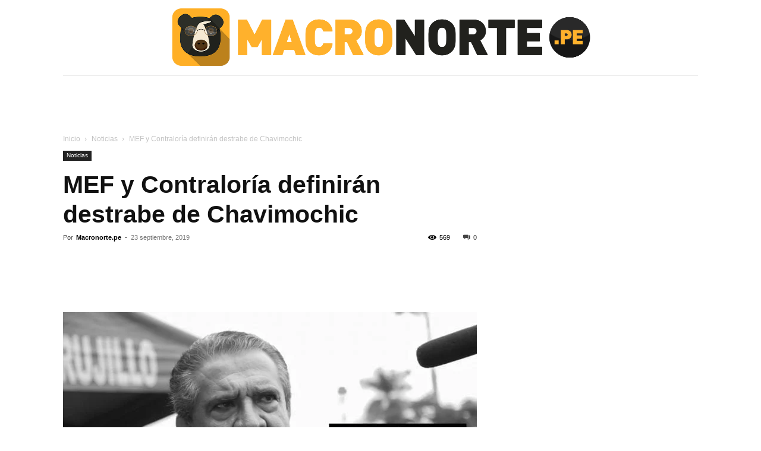

--- FILE ---
content_type: text/html; charset=UTF-8
request_url: https://macronorte.pe/2019/09/23/mef-y-contraloria-definiran-destrabe-de-chavimochic/
body_size: 22001
content:
<!doctype html >
<!--[if IE 8]><html class="ie8" lang="en"> <![endif]-->
<!--[if IE 9]><html class="ie9" lang="en"> <![endif]-->
<!--[if gt IE 8]><!--><html lang="es" prefix="og: https://ogp.me/ns#"> <!--<![endif]--><head><script data-no-optimize="1">var litespeed_docref=sessionStorage.getItem("litespeed_docref");litespeed_docref&&(Object.defineProperty(document,"referrer",{get:function(){return litespeed_docref}}),sessionStorage.removeItem("litespeed_docref"));</script> <title>MEF y Contraloría definirán destrabe de Chavimochic - Macronorte</title><meta charset="UTF-8" /><meta name="viewport" content="width=device-width, initial-scale=1.0"><link rel="pingback" href="https://macronorte.pe/xmlrpc.php" /><link rel="icon" type="image/png" href="https://macronorte.pe/wp-content/uploads/2016/12/favicon.fw_.png"><meta name="description" content="Tras exponer el pasado 18 de septiembre en la sesión de Consejo Ministros para obtener avances en proyectos de inversión para La Libertad, el gobernador"/><meta name="robots" content="follow, index, max-snippet:-1, max-video-preview:-1, max-image-preview:large"/><link rel="canonical" href="https://macronorte.pe/2019/09/23/mef-y-contraloria-definiran-destrabe-de-chavimochic/" /><meta property="og:locale" content="es_ES" /><meta property="og:type" content="article" /><meta property="og:title" content="MEF y Contraloría definirán destrabe de Chavimochic - Macronorte" /><meta property="og:description" content="Tras exponer el pasado 18 de septiembre en la sesión de Consejo Ministros para obtener avances en proyectos de inversión para La Libertad, el gobernador" /><meta property="og:url" content="https://macronorte.pe/2019/09/23/mef-y-contraloria-definiran-destrabe-de-chavimochic/" /><meta property="og:site_name" content="Macronorte" /><meta property="article:publisher" content="https://www.facebook.com/Macronorte.pe" /><meta property="article:tag" content="Chavimochic" /><meta property="article:tag" content="destrabe" /><meta property="article:tag" content="Manuel Llempén" /><meta property="article:tag" content="MEF" /><meta property="article:section" content="Noticias" /><meta property="og:updated_time" content="2019-09-23T23:11:03-05:00" /><meta property="og:image" content="https://macronorte.pe/wp-content/uploads/2019/09/2019-09-23-22.44.26.jpg" /><meta property="og:image:secure_url" content="https://macronorte.pe/wp-content/uploads/2019/09/2019-09-23-22.44.26.jpg" /><meta property="og:image:width" content="1280" /><meta property="og:image:height" content="853" /><meta property="og:image:alt" content="MEF y Contraloría definirán destrabe de Chavimochic" /><meta property="og:image:type" content="image/jpeg" /><meta property="article:published_time" content="2019-09-23T23:10:57-05:00" /><meta property="article:modified_time" content="2019-09-23T23:11:03-05:00" /><meta name="twitter:card" content="summary_large_image" /><meta name="twitter:title" content="MEF y Contraloría definirán destrabe de Chavimochic - Macronorte" /><meta name="twitter:description" content="Tras exponer el pasado 18 de septiembre en la sesión de Consejo Ministros para obtener avances en proyectos de inversión para La Libertad, el gobernador" /><meta name="twitter:image" content="https://macronorte.pe/wp-content/uploads/2019/09/2019-09-23-22.44.26.jpg" /><meta name="twitter:label1" content="Escrito por" /><meta name="twitter:data1" content="Macronorte.pe" /><meta name="twitter:label2" content="Tiempo de lectura" /><meta name="twitter:data2" content="2 minutos" /> <script type="application/ld+json" class="rank-math-schema">{"@context":"https://schema.org","@graph":[{"@type":["NewsMediaOrganization","Organization"],"@id":"https://macronorte.pe/#organization","name":"Macronorte","url":"https://macronorte.pe","sameAs":["https://www.facebook.com/Macronorte.pe"],"logo":{"@type":"ImageObject","@id":"https://macronorte.pe/#logo","url":"https://macronorte.pe/wp-content/uploads/2022/03/Screenshot_23.jpg","contentUrl":"https://macronorte.pe/wp-content/uploads/2022/03/Screenshot_23.jpg","caption":"Macronorte","inLanguage":"es","width":"195","height":"194"}},{"@type":"WebSite","@id":"https://macronorte.pe/#website","url":"https://macronorte.pe","name":"Macronorte","publisher":{"@id":"https://macronorte.pe/#organization"},"inLanguage":"es"},{"@type":"ImageObject","@id":"https://macronorte.pe/wp-content/uploads/2019/09/2019-09-23-22.44.26.jpg","url":"https://macronorte.pe/wp-content/uploads/2019/09/2019-09-23-22.44.26.jpg","width":"1280","height":"853","inLanguage":"es"},{"@type":"WebPage","@id":"https://macronorte.pe/2019/09/23/mef-y-contraloria-definiran-destrabe-de-chavimochic/#webpage","url":"https://macronorte.pe/2019/09/23/mef-y-contraloria-definiran-destrabe-de-chavimochic/","name":"MEF y Contralor\u00eda definir\u00e1n destrabe de Chavimochic - Macronorte","datePublished":"2019-09-23T23:10:57-05:00","dateModified":"2019-09-23T23:11:03-05:00","isPartOf":{"@id":"https://macronorte.pe/#website"},"primaryImageOfPage":{"@id":"https://macronorte.pe/wp-content/uploads/2019/09/2019-09-23-22.44.26.jpg"},"inLanguage":"es"},{"@type":"Person","@id":"https://macronorte.pe/2019/09/23/mef-y-contraloria-definiran-destrabe-de-chavimochic/#author","name":"Macronorte.pe","image":{"@type":"ImageObject","@id":"https://macronorte.pe/wp-content/uploads/2016/11/ISOTIPO-MACRONORTE-150x150.png","url":"https://macronorte.pe/wp-content/uploads/2016/11/ISOTIPO-MACRONORTE-150x150.png","caption":"Macronorte.pe","inLanguage":"es"},"worksFor":{"@id":"https://macronorte.pe/#organization"}},{"@type":"NewsArticle","headline":"MEF y Contralor\u00eda definir\u00e1n destrabe de Chavimochic - Macronorte","datePublished":"2019-09-23T23:10:57-05:00","dateModified":"2019-09-23T23:11:03-05:00","articleSection":"Noticias","author":{"@id":"https://macronorte.pe/2019/09/23/mef-y-contraloria-definiran-destrabe-de-chavimochic/#author","name":"Macronorte.pe"},"publisher":{"@id":"https://macronorte.pe/#organization"},"description":"Tras exponer el pasado 18 de septiembre en la sesi\u00f3n de Consejo Ministros para obtener avances en proyectos de inversi\u00f3n para La Libertad, el gobernador","name":"MEF y Contralor\u00eda definir\u00e1n destrabe de Chavimochic - Macronorte","@id":"https://macronorte.pe/2019/09/23/mef-y-contraloria-definiran-destrabe-de-chavimochic/#richSnippet","isPartOf":{"@id":"https://macronorte.pe/2019/09/23/mef-y-contraloria-definiran-destrabe-de-chavimochic/#webpage"},"image":{"@id":"https://macronorte.pe/wp-content/uploads/2019/09/2019-09-23-22.44.26.jpg"},"inLanguage":"es","mainEntityOfPage":{"@id":"https://macronorte.pe/2019/09/23/mef-y-contraloria-definiran-destrabe-de-chavimochic/#webpage"}}]}</script> <link rel='dns-prefetch' href='//fonts.googleapis.com' /><link rel='dns-prefetch' href='//www.googletagmanager.com' /><link rel='dns-prefetch' href='//pagead2.googlesyndication.com' /><link rel="alternate" type="application/rss+xml" title="Macronorte &raquo; Feed" href="https://macronorte.pe/feed/" /><link rel="alternate" type="application/rss+xml" title="Macronorte &raquo; Feed de los comentarios" href="https://macronorte.pe/comments/feed/" /><link data-optimized="2" rel="stylesheet" href="https://macronorte.pe/wp-content/litespeed/css/d5c26c5ae55b55cb502e8a5ae6659a84.css?ver=4da1d" /> <script type="litespeed/javascript" data-src="https://macronorte.pe/wp-includes/js/jquery/jquery.min.js" id="jquery-core-js"></script> <link rel="https://api.w.org/" href="https://macronorte.pe/wp-json/" /><link rel="alternate" title="JSON" type="application/json" href="https://macronorte.pe/wp-json/wp/v2/posts/20654" /><link rel="EditURI" type="application/rsd+xml" title="RSD" href="https://macronorte.pe/xmlrpc.php?rsd" /><link rel='shortlink' href='https://macronorte.pe/?p=20654' /><link rel="alternate" title="oEmbed (JSON)" type="application/json+oembed" href="https://macronorte.pe/wp-json/oembed/1.0/embed?url=https%3A%2F%2Fmacronorte.pe%2F2019%2F09%2F23%2Fmef-y-contraloria-definiran-destrabe-de-chavimochic%2F" /><link rel="alternate" title="oEmbed (XML)" type="text/xml+oembed" href="https://macronorte.pe/wp-json/oembed/1.0/embed?url=https%3A%2F%2Fmacronorte.pe%2F2019%2F09%2F23%2Fmef-y-contraloria-definiran-destrabe-de-chavimochic%2F&#038;format=xml" /><meta name="generator" content="Site Kit by Google 1.171.0" /><meta name="google-adsense-platform-account" content="ca-host-pub-2644536267352236"><meta name="google-adsense-platform-domain" content="sitekit.withgoogle.com"><meta name="generator" content="Powered by WPBakery Page Builder - drag and drop page builder for WordPress."/>
<!--[if lte IE 9]><link rel="stylesheet" type="text/css" href="https://macronorte.pe/wp-content/plugins/js_composer/assets/css/vc_lte_ie9.min.css" media="screen"><![endif]--> <script type="application/javascript" src='https://sdki.truepush.com/sdk/v2.0.4/app.js' async></script>  <script type="litespeed/javascript" data-src="https://pagead2.googlesyndication.com/pagead/js/adsbygoogle.js?client=ca-pub-7061015987662711&amp;host=ca-host-pub-2644536267352236" crossorigin="anonymous"></script> <meta name="twitter:partner" content="tfwp"> <script type="application/ld+json">{
        "@context": "https://schema.org",
        "@type": "BreadcrumbList",
        "itemListElement": [
            {
                "@type": "ListItem",
                "position": 1,
                "item": {
                    "@type": "WebSite",
                    "@id": "https://macronorte.pe/",
                    "name": "Inicio"
                }
            },
            {
                "@type": "ListItem",
                "position": 2,
                    "item": {
                    "@type": "WebPage",
                    "@id": "https://macronorte.pe/category/noticias/",
                    "name": "Noticias"
                }
            }
            ,{
                "@type": "ListItem",
                "position": 3,
                    "item": {
                    "@type": "WebPage",
                    "@id": "https://macronorte.pe/2019/09/23/mef-y-contraloria-definiran-destrabe-de-chavimochic/",
                    "name": "MEF y Contraloría definirán destrabe de Chavimochic"                                
                }
            }    
        ]
    }</script> <meta name="twitter:card" content="summary"><meta name="twitter:title" content="MEF y Contraloría definirán destrabe de Chavimochic"><meta name="twitter:description" content="Tras exponer el pasado 18 de septiembre en la sesión de Consejo Ministros para obtener avances en proyectos de inversión para La Libertad, el gobernador Manuel Llempén Coronel manifestó que el destrabe de la III etapa de Chavimochic queda en manos del Ministerio de Economía y Finanzas (MEF) y la Contraloría General de la República,&hellip;"><meta name="twitter:image" content="https://macronorte.pe/wp-content/uploads/2019/09/2019-09-23-22.44.26.jpg"><style type="text/css" id="wp-custom-css">.td_data_time{text-transform:capitalize;}
.td-header-top-menu-full img {border-radius: 6000px !important; padding:3px;}
/* */
/* phone */
@media (max-width: 767px)
{
.tdi_1_rand_style{
background-color:#fff!important;
}
}
 /* titular interno */
.entry-title{font-weight:bold!important;}
 /*  cuerpo de texto */
.td-post-content p, .td-post-content{font-size:19px;}</style><style></style><noscript><style type="text/css">.wpb_animate_when_almost_visible { opacity: 1; }</style></noscript></head><body class="post-template-default single single-post postid-20654 single-format-standard td-standard-pack mef-y-contraloria-definiran-destrabe-de-chavimochic global-block-template-1 wpb-js-composer js-comp-ver-5.7 vc_responsive  tdc-header-template td-animation-stack-type0 td-full-layout" itemscope="itemscope" itemtype="https://schema.org/WebPage"><div class="td-scroll-up" data-style="style1"><i class="td-icon-menu-up"></i></div><div class="td-menu-background" style="visibility:hidden"></div><div id="td-mobile-nav" style="visibility:hidden"><div class="td-mobile-container"><div class="td-menu-socials-wrap"><div class="td-menu-socials"></div><div class="td-mobile-close">
<span><i class="td-icon-close-mobile"></i></span></div></div><div class="td-menu-login-section"><div class="td-guest-wrap"><div class="td-menu-login"><a id="login-link-mob">Registrarse</a></div></div></div><div class="td-mobile-content"><div class="menu-td-demo-header-menu-container"><ul id="menu-td-demo-header-menu-1" class="td-mobile-main-menu"><li class="menu-item menu-item-type-post_type menu-item-object-page menu-item-home menu-item-first menu-item-134"><a href="https://macronorte.pe/">Inicio</a></li><li class="menu-item menu-item-type-post_type menu-item-object-page menu-item-8584"><a href="https://macronorte.pe/escuela-m/">Escuela M</a></li><li class="menu-item menu-item-type-taxonomy menu-item-object-category menu-item-1167"><a href="https://macronorte.pe/category/alertanorte/">#AlertaNorte</a></li><li class="menu-item menu-item-type-taxonomy menu-item-object-category menu-item-224"><a href="https://macronorte.pe/category/investigacion/">Investigación</a></li><li class="menu-item menu-item-type-taxonomy menu-item-object-category current-post-ancestor current-menu-parent current-post-parent menu-item-229"><a href="https://macronorte.pe/category/noticias/">Noticias</a></li><li class="menu-item menu-item-type-taxonomy menu-item-object-category menu-item-225"><a href="https://macronorte.pe/category/la-totora/">La Totora</a></li><li class="menu-item menu-item-type-taxonomy menu-item-object-category menu-item-226"><a href="https://macronorte.pe/category/cultura/">Cultura</a></li><li class="menu-item menu-item-type-taxonomy menu-item-object-category menu-item-11464"><a href="https://macronorte.pe/category/opinion/">Opinión</a></li><li class="menu-item menu-item-type-taxonomy menu-item-object-category menu-item-has-children menu-item-11459"><a href="https://macronorte.pe/category/ver-mas/">Ver Más<i class="td-icon-menu-right td-element-after"></i></a><ul class="sub-menu"><li class="menu-item menu-item-type-taxonomy menu-item-object-category menu-item-5704"><a href="https://macronorte.pe/category/ver-mas/ciencia-y-tecnologia/">Cientec</a></li><li class="menu-item menu-item-type-taxonomy menu-item-object-category menu-item-11460"><a href="https://macronorte.pe/category/ver-mas/deportes/">Deportes</a></li><li class="menu-item menu-item-type-taxonomy menu-item-object-category menu-item-244"><a href="https://macronorte.pe/category/ver-mas/planh/">Plan H</a></li><li class="menu-item menu-item-type-taxonomy menu-item-object-category menu-item-11463"><a href="https://macronorte.pe/category/ver-mas/economia/">Economía</a></li><li class="menu-item menu-item-type-taxonomy menu-item-object-category menu-item-11466"><a href="https://macronorte.pe/category/ver-mas/emr-2018/">EMR 2018</a></li></ul></li></ul></div></div></div><div id="login-form-mobile" class="td-register-section"><div id="td-login-mob" class="td-login-animation td-login-hide-mob"><div class="td-login-close">
<span class="td-back-button"><i class="td-icon-read-down"></i></span><div class="td-login-title">Registrarse</div><div class="td-mobile-close">
<span><i class="td-icon-close-mobile"></i></span></div></div><form class="td-login-form-wrap" action="#" method="post"><div class="td-login-panel-title"><span>¡Bienvenido!</span>Ingrese a su cuenta</div><div class="td_display_err"></div><div class="td-login-inputs"><input class="td-login-input" autocomplete="username" type="text" name="login_email" id="login_email-mob" value="" required><label for="login_email-mob">tu nombre de usuario</label></div><div class="td-login-inputs"><input class="td-login-input" autocomplete="current-password" type="password" name="login_pass" id="login_pass-mob" value="" required><label for="login_pass-mob">tu contraseña</label></div>
<input type="button" name="login_button" id="login_button-mob" class="td-login-button" value="Iniciar sesión"><div class="td-login-info-text">
<a href="#" id="forgot-pass-link-mob">¿Olvidaste tu contraseña?</a></div><div class="td-login-register-link"></div><div class="td-login-info-text"><a class="privacy-policy-link" href="https://macronorte.pe/politica-de-privacidad/">Política de privacidad</a></div></form></div><div id="td-forgot-pass-mob" class="td-login-animation td-login-hide-mob"><div class="td-forgot-pass-close">
<a href="#" aria-label="Back" class="td-back-button"><i class="td-icon-read-down"></i></a><div class="td-login-title">Recuperación de contraseña</div></div><div class="td-login-form-wrap"><div class="td-login-panel-title">Recupera tu contraseña</div><div class="td_display_err"></div><div class="td-login-inputs"><input class="td-login-input" type="text" name="forgot_email" id="forgot_email-mob" value="" required><label for="forgot_email-mob">tu correo electrónico</label></div>
<input type="button" name="forgot_button" id="forgot_button-mob" class="td-login-button" value="Enviar contraseña"></div></div></div></div><div class="td-search-background" style="visibility:hidden"></div><div class="td-search-wrap-mob" style="visibility:hidden"><div class="td-drop-down-search"><form method="get" class="td-search-form" action="https://macronorte.pe/"><div class="td-search-close">
<span><i class="td-icon-close-mobile"></i></span></div><div role="search" class="td-search-input">
<span>Buscar</span>
<input id="td-header-search-mob" type="text" value="" name="s" autocomplete="off" /></div></form><div id="td-aj-search-mob" class="td-ajax-search-flex"></div></div></div><div id="td-outer-wrap" class="td-theme-wrap"><div class="td-header-template-wrap" style="position: relative"><div class="td-header-mobile-wrap "><div id="tdi_1" class="tdc-zone"><div class="tdc_zone tdi_2  wpb_row td-pb-row tdc-element-style"  ><style scoped>.tdi_2{min-height:0}.td-header-mobile-wrap{position:relative;width:100%}@media (max-width:767px){.tdi_2{position:relative}}</style><div class="tdi_1_rand_style td-element-style" ><style>@media (max-width:767px){.tdi_1_rand_style{background-color:var(--today-news-dark-bg)!important}}</style></div><div id="tdi_3" class="tdc-row"><div class="vc_row tdi_4  wpb_row td-pb-row tdc-element-style" ><style scoped>.tdi_4,.tdi_4 .tdc-columns{min-height:0}.tdi_4,.tdi_4 .tdc-columns{display:block}.tdi_4 .tdc-columns{width:100%}.tdi_4:before,.tdi_4:after{display:table}@media (max-width:767px){.tdi_4,.tdi_4 .tdc-columns{display:flex;flex-direction:row;flex-wrap:nowrap;justify-content:flex-start;align-items:center}.tdi_4 .tdc-columns{width:100%}.tdi_4:before,.tdi_4:after{display:none}}@media (max-width:767px){.tdi_4{padding-top:6px!important;padding-bottom:6px!important;position:relative}}</style><div class="tdi_3_rand_style td-element-style" ><style>@media (max-width:767px){.tdi_3_rand_style{background-color:#ffffff!important}}</style></div><div class="vc_column tdi_6  wpb_column vc_column_container tdc-column td-pb-span4"><style scoped>.tdi_6{vertical-align:baseline}.tdi_6>.wpb_wrapper,.tdi_6>.wpb_wrapper>.tdc-elements{display:block}.tdi_6>.wpb_wrapper>.tdc-elements{width:100%}.tdi_6>.wpb_wrapper>.vc_row_inner{width:auto}.tdi_6>.wpb_wrapper{width:auto;height:auto}@media (max-width:767px){div.tdi_6{width:25%!important}}</style><div class="wpb_wrapper" ><div class="td_block_wrap tdb_mobile_menu tdi_7 td-pb-border-top td_block_template_1 tdb-header-align"  data-td-block-uid="tdi_7" ><style>@media (max-width:767px){.tdi_7{margin-top:-1px!important}}</style><style>.tdb-header-align{vertical-align:middle}.tdb_mobile_menu{margin-bottom:0;clear:none}.tdb_mobile_menu a{display:inline-block!important;position:relative;text-align:center;color:var(--td_theme_color,#4db2ec)}.tdb_mobile_menu a>span{display:flex;align-items:center;justify-content:center}.tdb_mobile_menu svg{height:auto}.tdb_mobile_menu svg,.tdb_mobile_menu svg *{fill:var(--td_theme_color,#4db2ec)}#tdc-live-iframe .tdb_mobile_menu a{pointer-events:none}.td-menu-mob-open-menu{overflow:hidden}.td-menu-mob-open-menu #td-outer-wrap{position:static}.tdi_7{display:inline-block}.tdi_7 .tdb-block-inner{text-align:center}.tdi_7 .tdb-mobile-menu-button i{font-size:27px;width:54px;height:54px;line-height:54px}.tdi_7 .tdb-mobile-menu-button svg{width:27px}.tdi_7 .tdb-mobile-menu-button .tdb-mobile-menu-icon-svg{width:54px;height:54px}.tdi_7 .tdb-mobile-menu-button{color:#000000}.tdi_7 .tdb-mobile-menu-button svg,.tdi_7 .tdb-mobile-menu-button svg *{fill:#000000}.tdi_7 .tdb-mobile-menu-button:hover{color:#000000}.tdi_7 .tdb-mobile-menu-button:hover svg,.tdi_7 .tdb-mobile-menu-button:hover svg *{fill:#000000}@media (max-width:767px){.tdi_7 .tdb-mobile-menu-button i{font-size:30px;width:60px;height:60px;line-height:60px}.tdi_7 .tdb-mobile-menu-button svg{width:30px}.tdi_7 .tdb-mobile-menu-button .tdb-mobile-menu-icon-svg{width:60px;height:60px}}</style><div class="tdb-block-inner td-fix-index"><span class="tdb-mobile-menu-button"><span class="tdb-mobile-menu-icon tdb-mobile-menu-icon-svg" ><svg version="1.1" xmlns="http://www.w3.org/2000/svg" viewBox="0 0 1024 1024"><path d="M945.172 561.724h-866.376c-22.364 0-40.55-18.196-40.55-40.591 0-22.385 18.186-40.581 40.55-40.581h866.365c22.385 0 40.561 18.196 40.561 40.581 0.010 22.395-18.176 40.591-40.55 40.591v0zM945.183 330.403h-866.386c-22.374 0-40.55-18.196-40.55-40.571 0-22.405 18.176-40.612 40.55-40.612h866.376c22.374 0 40.561 18.207 40.561 40.612 0.010 22.364-18.186 40.571-40.55 40.571v0zM945.172 793.066h-866.376c-22.374 0-40.55-18.196-40.55-40.602 0-22.385 18.176-40.581 40.55-40.581h866.365c22.385 0 40.581 18.196 40.581 40.581 0.010 22.395-18.196 40.602-40.571 40.602v0z"></path></svg></span></span></div></div></div></div><div class="vc_column tdi_9  wpb_column vc_column_container tdc-column td-pb-span4"><style scoped>.tdi_9{vertical-align:baseline}.tdi_9>.wpb_wrapper,.tdi_9>.wpb_wrapper>.tdc-elements{display:block}.tdi_9>.wpb_wrapper>.tdc-elements{width:100%}.tdi_9>.wpb_wrapper>.vc_row_inner{width:auto}.tdi_9>.wpb_wrapper{width:auto;height:auto}@media (max-width:767px){.tdi_9{flex-grow:1}}</style><div class="wpb_wrapper" ><div class="td_block_wrap tdb_header_logo tdi_10 td-pb-border-top td_block_template_1 tdb-header-align"  data-td-block-uid="tdi_10" ><style>.tdb_header_logo{margin-bottom:0;clear:none}.tdb_header_logo .tdb-logo-a,.tdb_header_logo h1{display:flex;pointer-events:auto;align-items:flex-start}.tdb_header_logo h1{margin:0;line-height:0}.tdb_header_logo .tdb-logo-img-wrap img{display:block}.tdb_header_logo .tdb-logo-svg-wrap+.tdb-logo-img-wrap{display:none}.tdb_header_logo .tdb-logo-svg-wrap svg{width:50px;display:block;transition:fill .3s ease}.tdb_header_logo .tdb-logo-text-wrap{display:flex}.tdb_header_logo .tdb-logo-text-title,.tdb_header_logo .tdb-logo-text-tagline{-webkit-transition:all 0.2s ease;transition:all 0.2s ease}.tdb_header_logo .tdb-logo-text-title{background-size:cover;background-position:center center;font-size:75px;font-family:serif;line-height:1.1;color:#222;white-space:nowrap}.tdb_header_logo .tdb-logo-text-tagline{margin-top:2px;font-size:12px;font-family:serif;letter-spacing:1.8px;line-height:1;color:#767676}.tdb_header_logo .tdb-logo-icon{position:relative;font-size:46px;color:#000}.tdb_header_logo .tdb-logo-icon-svg{line-height:0}.tdb_header_logo .tdb-logo-icon-svg svg{width:46px;height:auto}.tdb_header_logo .tdb-logo-icon-svg svg,.tdb_header_logo .tdb-logo-icon-svg svg *{fill:#000}.tdi_10 .tdb-logo-a,.tdi_10 h1{flex-direction:row;align-items:center;justify-content:center}.tdi_10 .tdb-logo-svg-wrap{display:block}.tdi_10 .tdb-logo-svg-wrap+.tdb-logo-img-wrap{display:none}.tdi_10 .tdb-logo-img-wrap{display:block}.tdi_10 .tdb-logo-text-tagline{margin-top:2px;margin-left:0;display:block}.tdi_10 .tdb-logo-text-wrap{flex-direction:column;align-items:flex-start}.tdi_10 .tdb-logo-icon{top:0px;display:block}.tdi_10 .tdb-logo-text-title{color:var(--today-news-white)}@media (max-width:767px){.tdb_header_logo .tdb-logo-text-title{font-size:36px}}@media (max-width:767px){.tdb_header_logo .tdb-logo-text-tagline{font-size:11px}}@media (max-width:767px){.tdi_10 .tdb-logo-text-title{display:none;font-family:Montserrat!important;font-size:28px!important;font-weight:700!important;letter-spacing:-2px!important;}}</style><div class="tdb-block-inner td-fix-index"><a class="tdb-logo-a" href="https://macronorte.pe/"><span class="tdb-logo-img-wrap"><img data-lazyloaded="1" src="[data-uri]" class="tdb-logo-img" data-src="https://macronorte.pe/wp-content/uploads/2022/11/macrocnorte_logo.png" alt="Logo"  title=""  width="1428" height="242" /></span><span class="tdb-logo-text-wrap"><span class="tdb-logo-text-title">TodayNews</span></span></a></div></div></div></div><div class="vc_column tdi_12  wpb_column vc_column_container tdc-column td-pb-span4"><style scoped>.tdi_12{vertical-align:baseline}.tdi_12>.wpb_wrapper,.tdi_12>.wpb_wrapper>.tdc-elements{display:block}.tdi_12>.wpb_wrapper>.tdc-elements{width:100%}.tdi_12>.wpb_wrapper>.vc_row_inner{width:auto}.tdi_12>.wpb_wrapper{width:auto;height:auto}@media (max-width:767px){.tdi_12>.wpb_wrapper,.tdi_12>.wpb_wrapper>.tdc-elements{display:flex;flex-direction:row;flex-wrap:nowrap;justify-content:flex-end;align-items:flex-start}.tdi_12>.wpb_wrapper>.tdc-elements{width:100%}.tdi_12>.wpb_wrapper>.vc_row_inner{width:auto}.tdi_12>.wpb_wrapper{width:100%;height:100%}div.tdi_12{width:25%!important}}@media (max-width:767px){.tdi_12{position:relative}}</style><div class="tdi_11_rand_style td-element-style" ><style>@media (max-width:767px){.tdi_11_rand_style{background-color:#ffffff!important}}</style></div><div class="wpb_wrapper" ><div class="td_block_wrap tdb_mobile_search tdi_13 td-pb-border-top td_block_template_1 tdb-header-align"  data-td-block-uid="tdi_13" ><style>@media (max-width:767px){.tdi_13{margin-top:-1px!important;margin-right:-13px!important}}</style><style>.tdb_mobile_search{margin-bottom:0;clear:none}.tdb_mobile_search a{display:inline-block!important;position:relative;text-align:center;color:var(--td_theme_color,#4db2ec)}.tdb_mobile_search a>span{display:flex;align-items:center;justify-content:center}.tdb_mobile_search svg{height:auto}.tdb_mobile_search svg,.tdb_mobile_search svg *{fill:var(--td_theme_color,#4db2ec)}#tdc-live-iframe .tdb_mobile_search a{pointer-events:none}.td-search-opened{overflow:hidden}.td-search-opened #td-outer-wrap{position:static}.td-search-opened .td-search-wrap-mob{position:fixed;height:calc(100% + 1px)}.td-search-opened .td-drop-down-search{height:calc(100% + 1px);overflow-y:scroll;overflow-x:hidden}.tdi_13{display:inline-block}.tdi_13 .tdb-header-search-button-mob i{font-size:22px;width:55px;height:55px;line-height:55px}.tdi_13 .tdb-header-search-button-mob svg{width:22px}.tdi_13 .tdb-header-search-button-mob .tdb-mobile-search-icon-svg{width:55px;height:55px;display:flex;justify-content:center}.tdi_13 .tdb-header-search-button-mob{color:#eacf00}.tdi_13 .tdb-header-search-button-mob svg,.tdi_13 .tdb-header-search-button-mob svg *{fill:#eacf00}.tdi_13 .tdb-header-search-button-mob:hover{color:#bab300}@media (max-width:767px){.tdi_13 .tdb-header-search-button-mob i{font-size:20px;width:40px;height:40px;line-height:40px}.tdi_13 .tdb-header-search-button-mob svg{width:20px}.tdi_13 .tdb-header-search-button-mob .tdb-mobile-search-icon-svg{width:40px;height:40px;display:flex;justify-content:center}}</style><div class="tdb-block-inner td-fix-index"><span class="tdb-header-search-button-mob dropdown-toggle" data-toggle="dropdown"><span class="tdb-mobile-search-icon tdb-mobile-search-icon-svg" ><svg version="1.1" xmlns="http://www.w3.org/2000/svg" viewBox="0 0 1024 1024"><path d="M946.371 843.601l-125.379-125.44c43.643-65.925 65.495-142.1 65.475-218.040 0.051-101.069-38.676-202.588-115.835-279.706-77.117-77.148-178.606-115.948-279.644-115.886-101.079-0.061-202.557 38.738-279.665 115.876-77.169 77.128-115.937 178.627-115.907 279.716-0.031 101.069 38.728 202.588 115.907 279.665 77.117 77.117 178.616 115.825 279.665 115.804 75.94 0.020 152.136-21.862 218.061-65.495l125.348 125.46c30.915 30.904 81.029 30.904 111.954 0.020 30.915-30.935 30.915-81.029 0.020-111.974zM705.772 714.925c-59.443 59.341-136.899 88.842-214.784 88.924-77.896-0.082-155.341-29.583-214.784-88.924-59.443-59.484-88.975-136.919-89.037-214.804 0.061-77.885 29.604-155.372 89.037-214.825 59.464-59.443 136.878-88.945 214.784-89.016 77.865 0.082 155.3 29.583 214.784 89.016 59.361 59.464 88.914 136.919 88.945 214.825-0.041 77.885-29.583 155.361-88.945 214.804z"></path></svg></span></span></div></div></div></div></div></div></div></div></div><div class="td-header-desktop-wrap "><div id="tdi_14" class="tdc-zone"><div class="tdc_zone tdi_15  wpb_row td-pb-row tdc-element-style"  ><style scoped>.tdi_15{min-height:0}.td-header-desktop-wrap{position:relative}.tdi_15{position:relative}</style><div class="tdi_14_rand_style td-element-style" ><style>.tdi_14_rand_style{background-color:#ffffff!important}</style></div><div id="tdi_16" class="tdc-row"><div class="vc_row tdi_17  wpb_row td-pb-row" ><style scoped>.tdi_17,.tdi_17 .tdc-columns{min-height:0}.tdi_17,.tdi_17 .tdc-columns{display:flex;flex-direction:row;flex-wrap:nowrap;justify-content:flex-start;align-items:center}.tdi_17 .tdc-columns{width:100%}.tdi_17:before,.tdi_17:after{display:none}@media (min-width:768px){.tdi_17{margin-left:-15px;margin-right:-15px}.tdi_17 .tdc-row-video-background-error,.tdi_17>.vc_column,.tdi_17>.tdc-columns>.vc_column{padding-left:15px;padding-right:15px}}@media (min-width:1019px) and (max-width:1140px){@media (min-width:768px){.tdi_17{margin-left:-10px;margin-right:-10px}.tdi_17 .tdc-row-video-background-error,.tdi_17>.vc_column,.tdi_17>.tdc-columns>.vc_column{padding-left:10px;padding-right:10px}}}@media (min-width:768px) and (max-width:1018px){@media (min-width:768px){.tdi_17{margin-left:-5px;margin-right:-5px}.tdi_17 .tdc-row-video-background-error,.tdi_17>.vc_column,.tdi_17>.tdc-columns>.vc_column{padding-left:5px;padding-right:5px}}}.tdi_17{padding-top:5px!important;padding-bottom:5px!important}.tdi_17 .td_block_wrap{text-align:left}@media (min-width:1019px) and (max-width:1140px){.tdi_17{padding-top:50px!important;padding-bottom:50px!important}}@media (min-width:768px) and (max-width:1018px){.tdi_17{padding-top:45px!important;padding-bottom:45px!important}}</style><div class="vc_column tdi_19  wpb_column vc_column_container tdc-column td-pb-span12"><style scoped>.tdi_19{vertical-align:baseline}.tdi_19>.wpb_wrapper,.tdi_19>.wpb_wrapper>.tdc-elements{display:block}.tdi_19>.wpb_wrapper>.tdc-elements{width:100%}.tdi_19>.wpb_wrapper>.vc_row_inner{width:auto}.tdi_19>.wpb_wrapper{width:auto;height:auto}</style><div class="wpb_wrapper" ><div class="td_block_wrap tdb_header_logo tdi_20 td-pb-border-top td_block_template_1 tdb-header-align"  data-td-block-uid="tdi_20" ><style>.tdi_20{margin-top:0px!important;margin-bottom:0px!important;padding-top:0px!important;padding-bottom:0px!important;border-color:#eaeaea!important;border-style:solid!important;border-width:0px 0px 0.1px 0px!important}</style><style>.tdi_20 .tdb-logo-a,.tdi_20 h1{flex-direction:row;align-items:center;justify-content:center}.tdi_20 .tdb-logo-svg-wrap{display:block}.tdi_20 .tdb-logo-svg-wrap+.tdb-logo-img-wrap{display:none}.tdi_20 .tdb-logo-img{max-width:720px}.tdi_20 .tdb-logo-img-wrap{display:block}.tdi_20 .tdb-logo-text-tagline{margin-top:2px;margin-left:0;display:block}.tdi_20 .tdb-logo-text-title{display:none}.tdi_20 .tdb-logo-text-wrap{flex-direction:column;align-items:center}.tdi_20 .tdb-logo-icon{top:0px;display:block}</style><div class="tdb-block-inner td-fix-index"><a class="tdb-logo-a" href="https://macronorte.pe/"><span class="tdb-logo-img-wrap"><img data-lazyloaded="1" src="[data-uri]" class="tdb-logo-img" data-src="https://macronorte.pe/wp-content/uploads/2022/11/macrocnorte_logo.png" alt="Logo"  title=""  width="1428" height="242" /></span></a></div></div></div></div></div></div><div id="tdi_21" class="tdc-row stretch_row"><div class="vc_row tdi_22  wpb_row td-pb-row tdc-element-style" ><style scoped>.tdi_22,.tdi_22 .tdc-columns{min-height:0}.tdi_22,.tdi_22 .tdc-columns{display:block}.tdi_22 .tdc-columns{width:100%}.tdi_22:before,.tdi_22:after{display:table}@media (min-width:768px){.tdi_22{margin-left:-15px;margin-right:-15px}.tdi_22 .tdc-row-video-background-error,.tdi_22>.vc_column,.tdi_22>.tdc-columns>.vc_column{padding-left:15px;padding-right:15px}}@media (min-width:1019px) and (max-width:1140px){@media (min-width:768px){.tdi_22{margin-left:-10px;margin-right:-10px}.tdi_22 .tdc-row-video-background-error,.tdi_22>.vc_column,.tdi_22>.tdc-columns>.vc_column{padding-left:10px;padding-right:10px}}}@media (min-width:768px) and (max-width:1018px){@media (min-width:768px){.tdi_22{margin-left:-5px;margin-right:-5px}.tdi_22 .tdc-row-video-background-error,.tdi_22>.vc_column,.tdi_22>.tdc-columns>.vc_column{padding-left:5px;padding-right:5px}}}.tdi_22{position:relative}.tdi_22 .td_block_wrap{text-align:left}</style><div class="tdi_21_rand_style td-element-style" ><style>.tdi_21_rand_style{background-color:var(--today-news-dark-bg)!important}</style></div><div class="vc_column tdi_24  wpb_column vc_column_container tdc-column td-pb-span12"><style scoped>.tdi_24{vertical-align:baseline}.tdi_24>.wpb_wrapper,.tdi_24>.wpb_wrapper>.tdc-elements{display:block}.tdi_24>.wpb_wrapper>.tdc-elements{width:100%}.tdi_24>.wpb_wrapper>.vc_row_inner{width:auto}.tdi_24>.wpb_wrapper{width:auto;height:auto}</style><div class="wpb_wrapper" ><div class="td_block_wrap tdb_header_menu tdi_25 tds_menu_active1 tds_menu_sub_active2 tdb-menu-items-in-more tdb-mm-align-screen td-pb-border-top td_block_template_1 tdb-header-align"  data-td-block-uid="tdi_25"  style=" z-index: 999;"><style>.tdb_header_menu .tdb-menu-items-pulldown{-webkit-transition:opacity 0.5s;transition:opacity 0.5s;opacity:1}.tdb_header_menu .tdb-menu-items-pulldown.tdb-menu-items-pulldown-inactive{white-space:nowrap;opacity:0}.tdb_header_menu .tdb-menu-items-pulldown.tdb-menu-items-pulldown-inactive .tdb-menu{white-space:nowrap}.tdb_header_menu .tdb-menu-items-pulldown.tdb-menu-items-pulldown-inactive .tdb-menu>li{float:none;display:inline-block}.tdb_header_menu .tdb-menu-items-dropdown{position:relative;display:inline-block;vertical-align:middle;font-family:var(--td_default_google_font_1,'Open Sans','Open Sans Regular',sans-serif)}.tdb_header_menu .tdb-menu-items-dropdown:hover .td-pulldown-filter-list{display:block}.tdb_header_menu .tdb-menu-items-dropdown:hover .td-subcat-more:after{width:100%}.tdb_header_menu .tdb-menu-items-dropdown .tdb-menu-sep{position:relative;vertical-align:middle;font-size:14px}.tdb_header_menu .tdb-menu-items-dropdown .tdb-menu-more-icon-svg,.tdb_header_menu .tdb-menu-items-dropdown .tdb-menu-sep-svg{line-height:0}.tdb_header_menu .tdb-menu-items-dropdown .tdb-menu-more-icon-svg svg,.tdb_header_menu .tdb-menu-items-dropdown .tdb-menu-sep-svg svg{width:14px;height:auto}.tdb_header_menu .tdb-menu-items-dropdown .tdb-menu-more-icon-svg{vertical-align:middle}.tdb_header_menu .tdb-menu-items-empty+.tdb-menu-items-dropdown .tdb-menu-sep{display:none}.tdb_header_menu .td-subcat-more{position:relative;display:inline-block;padding:0 14px;font-size:14px;line-height:48px;vertical-align:middle;-webkit-backface-visibility:hidden;color:#000;cursor:pointer}.tdb_header_menu .td-subcat-more>.tdb-menu-item-text{font-weight:700;text-transform:uppercase;font-family:var(--td_default_google_font_1,'Open Sans','Open Sans Regular',sans-serif);float:left}.tdb_header_menu .td-subcat-more:after{content:'';position:absolute;bottom:0;left:0;right:0;margin:0 auto;width:0;height:3px;background-color:var(--td_theme_color,#4db2ec);-webkit-transform:translate3d(0,0,0);transform:translate3d(0,0,0);-webkit-transition:width 0.2s ease;transition:width 0.2s ease}.tdb_header_menu .td-subcat-more .tdb-menu-more-subicon{margin:0 0 0 7px}.tdb_header_menu .td-subcat-more .tdb-menu-more-subicon-svg{line-height:0}.tdb_header_menu .td-subcat-more .tdb-menu-more-subicon-svg svg{width:14px;height:auto}.tdb_header_menu .td-subcat-more .tdb-menu-more-subicon-svg svg,.tdb_header_menu .td-subcat-more .tdb-menu-more-subicon-svg svg *{fill:#000}.tdb_header_menu .td-pulldown-filter-list,.tdb_header_menu .td-pulldown-filter-list .sub-menu{position:absolute;width:170px!important;background-color:#fff;display:none;z-index:99}.tdb_header_menu .td-pulldown-filter-list{list-style-type:none;top:100%;left:-15px;margin:0;padding:15px 0;text-align:left}.tdb_header_menu .td-pulldown-filter-list .sub-menu{top:0;right:100%;left:auto;margin-top:-15px}.tdb_header_menu .td-pulldown-filter-list li{margin:0}.tdb_header_menu .td-pulldown-filter-list li a{position:relative;display:block;padding:7px 30px;font-size:12px;line-height:20px;color:#111}.tdb_header_menu .td-pulldown-filter-list li:hover>a{color:var(--td_theme_color,#4db2ec)}.tdb_header_menu .td-pulldown-filter-list li:hover>.sub-menu{display:block!important}.tdb_header_menu .td-pulldown-filter-list li .tdb-menu-sep{display:none}.tdb_header_menu .td-pulldown-filter-list li:not(.tdb-normal-menu)>a>.tdb-sub-menu-icon,.tdb_header_menu .td-pulldown-filter-list li:not(.tdb-normal-menu) .sub-menu{display:none!important}.tdb_header_menu{margin-bottom:0;z-index:999;clear:none}.tdb_header_menu .tdb-main-sub-icon-fake,.tdb_header_menu .tdb-sub-icon-fake{display:none}.rtl .tdb_header_menu .tdb-menu{display:flex}.tdb_header_menu .tdb-menu{display:inline-block;vertical-align:middle;margin:0}.tdb_header_menu .tdb-menu .tdb-mega-menu-inactive,.tdb_header_menu .tdb-menu .tdb-menu-item-inactive{pointer-events:none}.tdb_header_menu .tdb-menu .tdb-mega-menu-inactive>ul,.tdb_header_menu .tdb-menu .tdb-menu-item-inactive>ul{visibility:hidden;opacity:0}.tdb_header_menu .tdb-menu .sub-menu{font-size:14px;position:absolute;top:-999em;background-color:#fff;z-index:99}.tdb_header_menu .tdb-menu .sub-menu>li{list-style-type:none;margin:0;font-family:var(--td_default_google_font_1,'Open Sans','Open Sans Regular',sans-serif)}.tdb_header_menu .tdb-menu>li{float:left;list-style-type:none;margin:0}.tdb_header_menu .tdb-menu>li>a{position:relative;display:inline-block;padding:0 14px;font-weight:700;font-size:14px;line-height:48px;vertical-align:middle;text-transform:uppercase;-webkit-backface-visibility:hidden;color:#000;font-family:var(--td_default_google_font_1,'Open Sans','Open Sans Regular',sans-serif)}.tdb_header_menu .tdb-menu>li>a:after{content:'';position:absolute;bottom:0;left:0;right:0;margin:0 auto;width:0;height:3px;background-color:var(--td_theme_color,#4db2ec);-webkit-transform:translate3d(0,0,0);transform:translate3d(0,0,0);-webkit-transition:width 0.2s ease;transition:width 0.2s ease}.tdb_header_menu .tdb-menu>li>a>.tdb-menu-item-text{display:inline-block}.tdb_header_menu .tdb-menu>li>a .tdb-menu-item-text,.tdb_header_menu .tdb-menu>li>a span{vertical-align:middle;float:left}.tdb_header_menu .tdb-menu>li>a .tdb-sub-menu-icon{margin:0 0 0 7px}.tdb_header_menu .tdb-menu>li>a .tdb-sub-menu-icon-svg{float:none;line-height:0}.tdb_header_menu .tdb-menu>li>a .tdb-sub-menu-icon-svg svg{width:14px;height:auto}.tdb_header_menu .tdb-menu>li>a .tdb-sub-menu-icon-svg svg,.tdb_header_menu .tdb-menu>li>a .tdb-sub-menu-icon-svg svg *{fill:#000}.tdb_header_menu .tdb-menu>li.current-menu-item>a:after,.tdb_header_menu .tdb-menu>li.current-menu-ancestor>a:after,.tdb_header_menu .tdb-menu>li.current-category-ancestor>a:after,.tdb_header_menu .tdb-menu>li.current-page-ancestor>a:after,.tdb_header_menu .tdb-menu>li:hover>a:after,.tdb_header_menu .tdb-menu>li.tdb-hover>a:after{width:100%}.tdb_header_menu .tdb-menu>li:hover>ul,.tdb_header_menu .tdb-menu>li.tdb-hover>ul{top:auto;display:block!important}.tdb_header_menu .tdb-menu>li.td-normal-menu>ul.sub-menu{top:auto;left:0;z-index:99}.tdb_header_menu .tdb-menu>li .tdb-menu-sep{position:relative;vertical-align:middle;font-size:14px}.tdb_header_menu .tdb-menu>li .tdb-menu-sep-svg{line-height:0}.tdb_header_menu .tdb-menu>li .tdb-menu-sep-svg svg{width:14px;height:auto}.tdb_header_menu .tdb-menu>li:last-child .tdb-menu-sep{display:none}.tdb_header_menu .tdb-menu-item-text{word-wrap:break-word}.tdb_header_menu .tdb-menu-item-text,.tdb_header_menu .tdb-sub-menu-icon,.tdb_header_menu .tdb-menu-more-subicon{vertical-align:middle}.tdb_header_menu .tdb-sub-menu-icon,.tdb_header_menu .tdb-menu-more-subicon{position:relative;top:0;padding-left:0}.tdb_header_menu .tdb-normal-menu{position:relative}.tdb_header_menu .tdb-normal-menu ul{left:0;padding:15px 0;text-align:left}.tdb_header_menu .tdb-normal-menu ul ul{margin-top:-15px}.tdb_header_menu .tdb-normal-menu ul .tdb-menu-item{position:relative;list-style-type:none}.tdb_header_menu .tdb-normal-menu ul .tdb-menu-item>a{position:relative;display:block;padding:7px 30px;font-size:12px;line-height:20px;color:#111}.tdb_header_menu .tdb-normal-menu ul .tdb-menu-item>a .tdb-sub-menu-icon,.tdb_header_menu .td-pulldown-filter-list .tdb-menu-item>a .tdb-sub-menu-icon{position:absolute;top:50%;-webkit-transform:translateY(-50%);transform:translateY(-50%);right:0;padding-right:inherit;font-size:7px;line-height:20px}.tdb_header_menu .tdb-normal-menu ul .tdb-menu-item>a .tdb-sub-menu-icon-svg,.tdb_header_menu .td-pulldown-filter-list .tdb-menu-item>a .tdb-sub-menu-icon-svg{line-height:0}.tdb_header_menu .tdb-normal-menu ul .tdb-menu-item>a .tdb-sub-menu-icon-svg svg,.tdb_header_menu .td-pulldown-filter-list .tdb-menu-item>a .tdb-sub-menu-icon-svg svg{width:7px;height:auto}.tdb_header_menu .tdb-normal-menu ul .tdb-menu-item>a .tdb-sub-menu-icon-svg svg,.tdb_header_menu .tdb-normal-menu ul .tdb-menu-item>a .tdb-sub-menu-icon-svg svg *,.tdb_header_menu .td-pulldown-filter-list .tdb-menu-item>a .tdb-sub-menu-icon svg,.tdb_header_menu .td-pulldown-filter-list .tdb-menu-item>a .tdb-sub-menu-icon svg *{fill:#000}.tdb_header_menu .tdb-normal-menu ul .tdb-menu-item:hover>ul,.tdb_header_menu .tdb-normal-menu ul .tdb-menu-item.tdb-hover>ul{top:0;display:block!important}.tdb_header_menu .tdb-normal-menu ul .tdb-menu-item.current-menu-item>a,.tdb_header_menu .tdb-normal-menu ul .tdb-menu-item.current-menu-ancestor>a,.tdb_header_menu .tdb-normal-menu ul .tdb-menu-item.current-category-ancestor>a,.tdb_header_menu .tdb-normal-menu ul .tdb-menu-item.current-page-ancestor>a,.tdb_header_menu .tdb-normal-menu ul .tdb-menu-item.tdb-hover>a,.tdb_header_menu .tdb-normal-menu ul .tdb-menu-item:hover>a{color:var(--td_theme_color,#4db2ec)}.tdb_header_menu .tdb-normal-menu>ul{left:-15px}.tdb_header_menu.tdb-menu-sub-inline .tdb-normal-menu ul,.tdb_header_menu.tdb-menu-sub-inline .td-pulldown-filter-list{width:100%!important}.tdb_header_menu.tdb-menu-sub-inline .tdb-normal-menu ul li,.tdb_header_menu.tdb-menu-sub-inline .td-pulldown-filter-list li{display:inline-block;width:auto!important}.tdb_header_menu.tdb-menu-sub-inline .tdb-normal-menu,.tdb_header_menu.tdb-menu-sub-inline .tdb-normal-menu .tdb-menu-item{position:static}.tdb_header_menu.tdb-menu-sub-inline .tdb-normal-menu ul ul{margin-top:0!important}.tdb_header_menu.tdb-menu-sub-inline .tdb-normal-menu>ul{left:0!important}.tdb_header_menu.tdb-menu-sub-inline .tdb-normal-menu .tdb-menu-item>a .tdb-sub-menu-icon{float:none;line-height:1}.tdb_header_menu.tdb-menu-sub-inline .tdb-normal-menu .tdb-menu-item:hover>ul,.tdb_header_menu.tdb-menu-sub-inline .tdb-normal-menu .tdb-menu-item.tdb-hover>ul{top:100%}.tdb_header_menu.tdb-menu-sub-inline .tdb-menu-items-dropdown{position:static}.tdb_header_menu.tdb-menu-sub-inline .td-pulldown-filter-list{left:0!important}.tdb-menu .tdb-mega-menu .sub-menu{-webkit-transition:opacity 0.3s ease;transition:opacity 0.3s ease;width:1114px!important}.tdb-menu .tdb-mega-menu .sub-menu,.tdb-menu .tdb-mega-menu .sub-menu>li{position:absolute;left:50%;-webkit-transform:translateX(-50%);transform:translateX(-50%)}.tdb-menu .tdb-mega-menu .sub-menu>li{top:0;width:100%;max-width:1114px!important;height:auto;background-color:#fff;border:1px solid #eaeaea;overflow:hidden}.tdc-dragged .tdb-block-menu ul{visibility:hidden!important;opacity:0!important;-webkit-transition:all 0.3s ease;transition:all 0.3s ease}.tdb-mm-align-screen .tdb-menu .tdb-mega-menu .sub-menu{-webkit-transform:translateX(0);transform:translateX(0)}.tdb-mm-align-parent .tdb-menu .tdb-mega-menu{position:relative}.tdb-menu .tdb-mega-menu .tdc-row:not([class*='stretch_row_']),.tdb-menu .tdb-mega-menu .tdc-row-composer:not([class*='stretch_row_']){width:auto!important;max-width:1240px}.tdb-menu .tdb-mega-menu-page>.sub-menu>li .tdb-page-tpl-edit-btns{position:absolute;top:0;left:0;display:none;flex-wrap:wrap;gap:0 4px}.tdb-menu .tdb-mega-menu-page>.sub-menu>li:hover .tdb-page-tpl-edit-btns{display:flex}.tdb-menu .tdb-mega-menu-page>.sub-menu>li .tdb-page-tpl-edit-btn{background-color:#000;padding:1px 8px 2px;font-size:11px;color:#fff;z-index:100}.tdi_25 .td_block_inner{text-align:center}.tdi_25 .tdb-menu>li{margin-right:45px}.tdi_25 .tdb-menu>li:last-child{margin-right:0}.tdi_25 .tdb-menu-items-dropdown{margin-left:45px}.tdi_25 .tdb-menu-items-empty+.tdb-menu-items-dropdown{margin-left:0}.tdi_25 .tdb-menu>li>a,.tdi_25 .td-subcat-more{padding:0px;color:var(--today-news-white)}.tdi_25 .tdb-menu>li .tdb-menu-sep,.tdi_25 .tdb-menu-items-dropdown .tdb-menu-sep{top:-1px}.tdi_25 .tdb-menu>li>a .tdb-sub-menu-icon,.tdi_25 .td-subcat-more .tdb-menu-more-subicon{font-size:16px;margin-left:14px;top:-1px}.tdi_25 .td-subcat-more .tdb-menu-more-icon{top:0px}.tdi_25 .tdb-menu>li>a .tdb-sub-menu-icon-svg svg,.tdi_25 .tdb-menu>li>a .tdb-sub-menu-icon-svg svg *,.tdi_25 .td-subcat-more .tdb-menu-more-subicon-svg svg,.tdi_25 .td-subcat-more .tdb-menu-more-subicon-svg svg *,.tdi_25 .td-subcat-more .tdb-menu-more-icon-svg,.tdi_25 .td-subcat-more .tdb-menu-more-icon-svg *{fill:var(--today-news-white)}.tdi_25 .tdb-menu>li>a,.tdi_25 .td-subcat-more,.tdi_25 .td-subcat-more>.tdb-menu-item-text{font-family:Montserrat!important;font-size:17px!important;line-height:70px!important;letter-spacing:-1px!important}.tdi_25 .tdb-menu .tdb-normal-menu ul,.tdi_25 .td-pulldown-filter-list,.tdi_25 .td-pulldown-filter-list .sub-menu{padding:8px 0;background-color:var(--today-news-dark-bg);box-shadow:1px 1px 4px 0px rgba(0,0,0,0.15)}.tdi_25 .tdb-menu .tdb-normal-menu ul .tdb-menu-item>a,.tdi_25 .tdb-menu-items-dropdown .td-pulldown-filter-list li>a{padding:12px 20px}.tdi_25 .tdb-normal-menu ul .tdb-menu-item>a .tdb-sub-menu-icon,.tdi_25 .td-pulldown-filter-list .tdb-menu-item>a .tdb-sub-menu-icon{right:0;margin-top:1px}.tdi_25 .tdb-menu .tdb-normal-menu ul .tdb-menu-item>a,.tdi_25 .tdb-menu-items-dropdown .td-pulldown-filter-list li a,.tdi_25 .tdb-menu-items-dropdown .td-pulldown-filter-list li a{color:var(--today-news-white)}.tdi_25 .tdb-menu .tdb-normal-menu ul .tdb-menu-item>a .tdb-sub-menu-icon-svg svg,.tdi_25 .tdb-menu .tdb-normal-menu ul .tdb-menu-item>a .tdb-sub-menu-icon-svg svg *,.tdi_25 .tdb-menu-items-dropdown .td-pulldown-filter-list li a .tdb-sub-menu-icon-svg svg,.tdi_25 .tdb-menu-items-dropdown .td-pulldown-filter-list li a .tdb-sub-menu-icon-svg svg *{fill:var(--today-news-white)}.tdi_25 .tdb-menu .tdb-normal-menu ul .tdb-menu-item>a,.tdi_25 .td-pulldown-filter-list li a{font-family:Montserrat!important;font-size:15px!important;line-height:1.2!important;font-weight:700!important;text-transform:uppercase!important;letter-spacing:-0.5px!important}.tdi_25:not(.tdb-mm-align-screen) .tdb-mega-menu .sub-menu,.tdi_25 .tdb-mega-menu .sub-menu>li{max-width:100%!important}.tdi_25 .tdb-mega-menu .tdb_header_mega_menu{max-width:1068px;margin:0 auto}.tdi_25 .tdb-mega-menu-page>.sub-menu>li{padding:25px 0 25px 20px}.tdi_25 .tdb-menu .tdb-mega-menu .sub-menu>li{background-color:var(--today-news-dark-bg);border-width:0px;box-shadow:none}@media (max-width:1018px){.tdb_header_menu .td-pulldown-filter-list{left:auto;right:-15px}}@media (max-width:1140px){.tdb-menu .tdb-mega-menu .sub-menu>li{width:100%!important}}@media (min-width:1019px) and (max-width:1140px){.tdi_25 .tdb-menu>li{margin-right:40px}.tdi_25 .tdb-menu>li:last-child{margin-right:0}.tdi_25 .tdb-menu-items-dropdown{margin-left:40px}.tdi_25 .tdb-menu-items-empty+.tdb-menu-items-dropdown{margin-left:0}.tdi_25 .tdb-menu>li>a .tdb-sub-menu-icon,.tdi_25 .td-subcat-more .tdb-menu-more-subicon{font-size:15px}.tdi_25 .tdb-menu>li>a,.tdi_25 .td-subcat-more,.tdi_25 .td-subcat-more>.tdb-menu-item-text{font-size:22px!important;line-height:60px!important}.tdi_25 .tdb-menu .tdb-normal-menu ul .tdb-menu-item>a,.tdi_25 .tdb-menu-items-dropdown .td-pulldown-filter-list li>a{padding:7px 15px}.tdi_25 .tdb-menu .tdb-normal-menu ul .tdb-menu-item>a,.tdi_25 .td-pulldown-filter-list li a{font-size:14px!important}.tdi_25 .tdb-mega-menu-page>.sub-menu>li{padding:20px 15px 20px}}@media (min-width:768px) and (max-width:1018px){.tdi_25 .tdb-menu>li{margin-right:35px}.tdi_25 .tdb-menu>li:last-child{margin-right:0}.tdi_25 .tdb-menu-items-dropdown{margin-left:35px}.tdi_25 .tdb-menu-items-empty+.tdb-menu-items-dropdown{margin-left:0}.tdi_25 .tdb-menu>li>a .tdb-sub-menu-icon,.tdi_25 .td-subcat-more .tdb-menu-more-subicon{font-size:14px;margin-left:12px}.tdi_25 .tdb-menu>li>a,.tdi_25 .td-subcat-more,.tdi_25 .td-subcat-more>.tdb-menu-item-text{font-size:18px!important;line-height:50px!important}.tdi_25 .tdb-menu .tdb-normal-menu ul,.tdi_25 .td-pulldown-filter-list,.tdi_25 .td-pulldown-filter-list .sub-menu{padding:2px 0}.tdi_25 .tdb-menu .tdb-normal-menu ul .tdb-menu-item>a,.tdi_25 .tdb-menu-items-dropdown .td-pulldown-filter-list li>a{padding:8px 10px}.tdi_25 .tdb-menu .tdb-normal-menu ul .tdb-menu-item>a,.tdi_25 .td-pulldown-filter-list li a{font-size:13px!important}.tdi_25 .tdb-mega-menu-page>.sub-menu>li{padding:15px 10px}}</style><style>.tdi_25 .tdb-menu>li>a:after,.tdi_25 .tdb-menu-items-dropdown .td-subcat-more:after{background-color:#ffffff;bottom:13px}</style><style>.tds_menu_sub_active2 .tdb-menu ul .tdb-normal-menu>a .tdb-menu-item-text,.tds_menu_sub_active2 .td-pulldown-filter-list li>a .tdb-menu-item-text{position:relative}.tds_menu_sub_active2 .tdb-menu ul .tdb-normal-menu>a .tdb-menu-item-text:after,.tds_menu_sub_active2 .td-pulldown-filter-list li>a .tdb-menu-item-text:after{content:'';position:absolute;bottom:0;left:0;width:100%;height:2px;background-color:var(--td_theme_color,#4db2ec);opacity:0;-webkit-transition:all 0.3s ease-in-out;transition:all 0.3s ease-in-out}.tds_menu_sub_active2 .tdb-menu ul .tdb-normal-menu.current-menu-item>a .tdb-menu-item-text:after,.tds_menu_sub_active2 .td-pulldown-filter-list li.current-menu-item>a .tdb-menu-item-text:after,.tds_menu_sub_active2 .tdb-menu ul .tdb-normal-menu.current-menu-ancestor>a .tdb-menu-item-text:after,.tds_menu_sub_active2 .td-pulldown-filter-list li.current-menu-ancestor>a .tdb-menu-item-text:after,.tds_menu_sub_active2 .tdb-menu ul .tdb-normal-menu.current-category-ancestor>a .tdb-menu-item-text:after,.tds_menu_sub_active2 .td-pulldown-filter-list li.current-category-ancestor>a .tdb-menu-item-text:after,.tds_menu_sub_active2 .tdb-menu ul .tdb-normal-menu:hover>a .tdb-menu-item-text:after,.tds_menu_sub_active2 .td-pulldown-filter-list li:hover>a .tdb-menu-item-text:after,.tds_menu_sub_active2 .tdb-menu ul .tdb-normal-menu.tdb-hover>a .tdb-menu-item-text:after,.tds_menu_sub_active2 .td-pulldown-filter-list li.tdb-hover>a .tdb-menu-item-text:after{opacity:1}.tdi_25 .tdb-menu ul .tdb-normal-menu>a .tdb-menu-item-text:after,.tdi_25 .td-pulldown-filter-list li>a .tdb-menu-item-text:after{bottom:-5px;background-color:var(--today-news-white)}</style><div id=tdi_25 class="td_block_inner td-fix-index"><div class="tdb-main-sub-icon-fake"><i class="tdb-sub-menu-icon td-icon-right tdb-main-sub-menu-icon"></i></div><div class="tdb-sub-icon-fake"><i class="tdb-sub-menu-icon td-icon-right-arrow"></i></div><div class="tdb-menu-items-pulldown tdb-menu-items-pulldown-inactive"><ul id="menu-td-demo-header-menu-2" class="tdb-block-menu tdb-menu tdb-menu-items-visible"><li class="menu-item menu-item-type-post_type menu-item-object-page menu-item-home menu-item-first tdb-menu-item-button tdb-menu-item tdb-normal-menu menu-item-134"><a href="https://macronorte.pe/"><div class="tdb-menu-item-text">Inicio</div></a></li><li class="menu-item menu-item-type-post_type menu-item-object-page tdb-menu-item-button tdb-menu-item tdb-normal-menu menu-item-8584"><a href="https://macronorte.pe/escuela-m/"><div class="tdb-menu-item-text">Escuela M</div></a></li><li class="menu-item menu-item-type-taxonomy menu-item-object-category tdb-menu-item-button tdb-menu-item tdb-normal-menu menu-item-1167"><a href="https://macronorte.pe/category/alertanorte/"><div class="tdb-menu-item-text">#AlertaNorte</div></a></li><li class="menu-item menu-item-type-taxonomy menu-item-object-category tdb-menu-item-button tdb-menu-item tdb-normal-menu menu-item-224"><a href="https://macronorte.pe/category/investigacion/"><div class="tdb-menu-item-text">Investigación</div></a></li><li class="menu-item menu-item-type-taxonomy menu-item-object-category current-post-ancestor current-menu-parent current-post-parent tdb-menu-item-button tdb-menu-item tdb-normal-menu menu-item-229"><a href="https://macronorte.pe/category/noticias/"><div class="tdb-menu-item-text">Noticias</div></a></li><li class="menu-item menu-item-type-taxonomy menu-item-object-category tdb-menu-item-button tdb-menu-item tdb-normal-menu menu-item-225"><a href="https://macronorte.pe/category/la-totora/"><div class="tdb-menu-item-text">La Totora</div></a></li><li class="menu-item menu-item-type-taxonomy menu-item-object-category tdb-menu-item-button tdb-menu-item tdb-normal-menu menu-item-226"><a href="https://macronorte.pe/category/cultura/"><div class="tdb-menu-item-text">Cultura</div></a></li><li class="menu-item menu-item-type-taxonomy menu-item-object-category tdb-menu-item-button tdb-menu-item tdb-normal-menu menu-item-11464"><a href="https://macronorte.pe/category/opinion/"><div class="tdb-menu-item-text">Opinión</div></a></li><li class="menu-item menu-item-type-taxonomy menu-item-object-category menu-item-has-children tdb-menu-item-button tdb-menu-item tdb-normal-menu menu-item-11459 tdb-menu-item-inactive"><a href="https://macronorte.pe/category/ver-mas/"><div class="tdb-menu-item-text">Ver Más</div><i class="tdb-sub-menu-icon td-icon-right tdb-main-sub-menu-icon"></i></a><ul class="sub-menu"><li class="menu-item menu-item-type-taxonomy menu-item-object-category tdb-menu-item tdb-normal-menu menu-item-5704"><a href="https://macronorte.pe/category/ver-mas/ciencia-y-tecnologia/"><div class="tdb-menu-item-text">Cientec</div></a></li><li class="menu-item menu-item-type-taxonomy menu-item-object-category tdb-menu-item tdb-normal-menu menu-item-11460"><a href="https://macronorte.pe/category/ver-mas/deportes/"><div class="tdb-menu-item-text">Deportes</div></a></li><li class="menu-item menu-item-type-taxonomy menu-item-object-category tdb-menu-item tdb-normal-menu menu-item-244"><a href="https://macronorte.pe/category/ver-mas/planh/"><div class="tdb-menu-item-text">Plan H</div></a></li><li class="menu-item menu-item-type-taxonomy menu-item-object-category tdb-menu-item tdb-normal-menu menu-item-11463"><a href="https://macronorte.pe/category/ver-mas/economia/"><div class="tdb-menu-item-text">Economía</div></a></li><li class="menu-item menu-item-type-taxonomy menu-item-object-category tdb-menu-item tdb-normal-menu menu-item-11466"><a href="https://macronorte.pe/category/ver-mas/emr-2018/"><div class="tdb-menu-item-text">EMR 2018</div></a></li></ul></li></ul><div class="tdb-menu-items-dropdown"><div class="td-subcat-more"><div class="tdb-menu-item-text">Más</div><i class="tdb-menu-more-subicon td-icon-right tdb-main-sub-menu-icon"></i><ul class="td-pulldown-filter-list"></ul></div></div></div></div></div></div></div></div></div></div></div></div></div><div class="td-main-content-wrap td-container-wrap"><div class="td-container td-post-template-default "><div class="td-crumb-container"><div class="entry-crumbs"><span><a title="" class="entry-crumb" href="https://macronorte.pe/">Inicio</a></span> <i class="td-icon-right td-bread-sep"></i> <span><a title="Ver todas las publicaciones en Noticias" class="entry-crumb" href="https://macronorte.pe/category/noticias/">Noticias</a></span> <i class="td-icon-right td-bread-sep td-bred-no-url-last"></i> <span class="td-bred-no-url-last">MEF y Contraloría definirán destrabe de Chavimochic</span></div></div><div class="td-pb-row"><div class="td-pb-span8 td-main-content" role="main"><div class="td-ss-main-content"><article id="post-20654" class="post-20654 post type-post status-publish format-standard has-post-thumbnail category-noticias tag-chavimochic tag-destrabe tag-manuel-llempen tag-mef" itemscope itemtype="https://schema.org/Article"><div class="td-post-header"><ul class="td-category"><li class="entry-category"><a  href="https://macronorte.pe/category/noticias/">Noticias</a></li></ul><header class="td-post-title"><h1 class="entry-title">MEF y Contraloría definirán destrabe de Chavimochic</h1><div class="td-module-meta-info"><div class="td-post-author-name"><div class="td-author-by">Por</div> <a href="https://macronorte.pe/author/macronorteperu/">Macronorte.pe</a><div class="td-author-line"> -</div></div>                    <span class="td-post-date"><time class="entry-date updated td-module-date" datetime="2019-09-23T23:10:57-05:00" >23 septiembre, 2019</time></span><div class="td-post-comments"><a href="https://macronorte.pe/2019/09/23/mef-y-contraloria-definiran-destrabe-de-chavimochic/#respond"><i class="td-icon-comments"></i>0</a></div><div class="td-post-views"><i class="td-icon-views"></i><span class="td-nr-views-20654">569</span></div></div></header></div><div class="td-post-sharing-top"><div id="td_social_sharing_article_top" class="td-post-sharing td-ps-bg td-ps-notext td-post-sharing-style1 "><div class="td-post-sharing-visible"><a class="td-social-sharing-button td-social-sharing-button-js td-social-network td-social-facebook" href="https://www.facebook.com/sharer.php?u=https%3A%2F%2Fmacronorte.pe%2F2019%2F09%2F23%2Fmef-y-contraloria-definiran-destrabe-de-chavimochic%2F" title="Facebook" ><div class="td-social-but-icon"><i class="td-icon-facebook"></i></div><div class="td-social-but-text">Facebook</div></a><a class="td-social-sharing-button td-social-sharing-button-js td-social-network td-social-twitter" href="https://twitter.com/intent/tweet?text=MEF+y+Contralor%C3%ADa+definir%C3%A1n+destrabe+de+Chavimochic&url=https%3A%2F%2Fmacronorte.pe%2F2019%2F09%2F23%2Fmef-y-contraloria-definiran-destrabe-de-chavimochic%2F&via=Macronorte" title="Twitter" ><div class="td-social-but-icon"><i class="td-icon-twitter"></i></div><div class="td-social-but-text">Twitter</div></a><a class="td-social-sharing-button td-social-sharing-button-js td-social-network td-social-pinterest" href="https://pinterest.com/pin/create/button/?url=https://macronorte.pe/2019/09/23/mef-y-contraloria-definiran-destrabe-de-chavimochic/&amp;media=https://macronorte.pe/wp-content/uploads/2019/09/2019-09-23-22.44.26.jpg&description=MEF+y+Contralor%C3%ADa+definir%C3%A1n+destrabe+de+Chavimochic" title="Pinterest" ><div class="td-social-but-icon"><i class="td-icon-pinterest"></i></div><div class="td-social-but-text">Pinterest</div></a><a class="td-social-sharing-button td-social-sharing-button-js td-social-network td-social-whatsapp" href="https://api.whatsapp.com/send?text=MEF+y+Contralor%C3%ADa+definir%C3%A1n+destrabe+de+Chavimochic %0A%0A https://macronorte.pe/2019/09/23/mef-y-contraloria-definiran-destrabe-de-chavimochic/" title="WhatsApp" ><div class="td-social-but-icon"><i class="td-icon-whatsapp"></i></div><div class="td-social-but-text">WhatsApp</div></a></div><div class="td-social-sharing-hidden"><ul class="td-pulldown-filter-list"></ul><a class="td-social-sharing-button td-social-handler td-social-expand-tabs" href="#" data-block-uid="td_social_sharing_article_top" title="More"><div class="td-social-but-icon"><i class="td-icon-plus td-social-expand-tabs-icon"></i></div>
</a></div></div></div><div class="td-post-content tagdiv-type"><div class="td-post-featured-image"><a href="https://macronorte.pe/wp-content/uploads/2019/09/2019-09-23-22.44.26.jpg" data-caption=""><img data-lazyloaded="1" src="[data-uri]" width="696" height="464" class="entry-thumb td-modal-image" data-src="https://macronorte.pe/wp-content/uploads/2019/09/2019-09-23-22.44.26-696x464.jpg.webp" data-srcset="https://macronorte.pe/wp-content/uploads/2019/09/2019-09-23-22.44.26-696x464.jpg.webp 696w, https://macronorte.pe/wp-content/uploads/2019/09/2019-09-23-22.44.26-300x200.jpg.webp 300w, https://macronorte.pe/wp-content/uploads/2019/09/2019-09-23-22.44.26-768x512.jpg.webp 768w, https://macronorte.pe/wp-content/uploads/2019/09/2019-09-23-22.44.26-1024x682.jpg.webp 1024w, https://macronorte.pe/wp-content/uploads/2019/09/2019-09-23-22.44.26-1068x712.jpg.webp 1068w, https://macronorte.pe/wp-content/uploads/2019/09/2019-09-23-22.44.26-630x420.jpg.webp 630w, https://macronorte.pe/wp-content/uploads/2019/09/2019-09-23-22.44.26.jpg.webp 1280w" data-sizes="(max-width: 696px) 100vw, 696px" alt="" title="2019-09-23 22.44.26"/></a></div><div class="td-a-rec td-a-rec-id-content_top  tdi_28 td_block_template_1"><style>.tdi_28.td-a-rec{text-align:center}.tdi_28.td-a-rec:not(.td-a-rec-no-translate){transform:translateZ(0)}.tdi_28 .td-element-style{z-index:-1}.tdi_28.td-a-rec-img{text-align:left}.tdi_28.td-a-rec-img img{margin:0 auto 0 0}@media (max-width:767px){.tdi_28.td-a-rec-img{text-align:center}}</style><div class="td-all-devices">
<a href="https://descubre.upao.edu.pe/" target="blank" class="td_spot_img_all" rel="noopener"><img data-lazyloaded="1" data-placeholder-resp="1124x191" src="https://macronorte.pe/wp-content/uploads/2025/06/1428-x-242.jpg" width="1124" height="191" decoding="async" data-src="https://macronorte.pe/wp-content/uploads/2025/06/1428-x-242.jpg" alt="spot_img" data-ll-status="loaded" class="entered litespeed-loaded"></a></div></div><p>Tras exponer el pasado 18 de septiembre en la sesión de Consejo Ministros para obtener avances en proyectos de inversión para La Libertad, el gobernador Manuel Llempén Coronel manifestó que el destrabe de la III etapa de Chavimochic queda en manos del Ministerio de Economía y Finanzas (MEF) y la Contraloría General de la República, quienes tendrán que mostrar su conformidad a la adenda que se preparó para este fin.</p><p>La autoridad regional sostuvo que presentará la adenda al MEF y quedará a la espera de su evaluación. Si esta cartera aprueba su viabilidad, continuará su proceso en la Contraloría General de la República, donde se esclarecerá si el proyecto se destraba definitivamente.</p><p>Es importante recalcar que el informe del MEF será vinculante, es decir, si este no está conforme a lo dispuesto en la adenda, el proceso se cae y ya no pasaría a la Contraloría General de la República.</p><p>Manuel Llempén agregó que el jueves de la semana pasada coordinó con el contralor general de la República, Nelson Shack, quien le manifestó su deseo de hacer un control concurrente de la adenda. El control concurrente es un modelo que busca acompañar al gestor público y alertar ante inminentes riesgos durante la gestión de un proyecto.</p><p>“El contralor me indicó que al término de una semana, apenas le llega la adenda, me van a dar su respuesta, y el convocó a un equipo para que entienda que nosotros estamos preocupados por la reactivación económica”, puntualizó la autoridad.</p><p>Añadió que la alternativa más adecuada es que la concesionaria sea la que continúe con los trabajos de la presa Palo Redondo, que presenta un avance del 70%.</p><p>“En esto no podemos esperar, ya tenemos invertidos 250 millones de dólares, y que bien que el Consejo de Ministros, por unanimidad, aceptaran esta propuesta”, dijo Manuel Llempén.</p><p>El gobernador replicó que, una vez culminado los trabajos, se rescindirá el contrato con la concesionaria, dejando sin efecto las obras de la segunda fase que comprende el Canal Madre y la concesión por 20 años.</p><p>Finalmente, hizo una invocación a las instituciones liberteñas a fin de que sumen esfuerzos y ayuden a sacar adelante los proyectos importantes de la región.</p><p>“Hago la solicitud a todas las organizaciones e instituciones liberteñas para que ayuden en esto, que todos nos pongamos en el mismo sentido, apoyemos esta gestión. Nosotros queremos una región prospera, moderna, competitiva. Hagamos la reconciliación y no busquemos ya mayores inconvenientes. Yo necesito el apoyo de todos ustedes”, manifestó.</p></div><footer><div class="td-post-source-tags"><ul class="td-tags td-post-small-box clearfix"><li><span>Etiquetas</span></li><li><a href="https://macronorte.pe/tag/chavimochic/">Chavimochic</a></li><li><a href="https://macronorte.pe/tag/destrabe/">destrabe</a></li><li><a href="https://macronorte.pe/tag/manuel-llempen/">Manuel Llempén</a></li><li><a href="https://macronorte.pe/tag/mef/">MEF</a></li></ul></div><div class="td-post-sharing-bottom"><div class="td-post-sharing-classic"><iframe data-lazyloaded="1" src="about:blank" title="bottomFacebookLike" frameBorder="0" data-litespeed-src="https://www.facebook.com/plugins/like.php?href=https://macronorte.pe/2019/09/23/mef-y-contraloria-definiran-destrabe-de-chavimochic/&amp;layout=button_count&amp;show_faces=false&amp;width=105&amp;action=like&amp;colorscheme=light&amp;height=21" style="border:none; overflow:hidden; width:auto; height:21px; background-color:transparent;"></iframe></div><div id="td_social_sharing_article_bottom" class="td-post-sharing td-ps-bg td-ps-notext td-post-sharing-style1 "><div class="td-post-sharing-visible"><a class="td-social-sharing-button td-social-sharing-button-js td-social-network td-social-facebook" href="https://www.facebook.com/sharer.php?u=https%3A%2F%2Fmacronorte.pe%2F2019%2F09%2F23%2Fmef-y-contraloria-definiran-destrabe-de-chavimochic%2F" title="Facebook" ><div class="td-social-but-icon"><i class="td-icon-facebook"></i></div><div class="td-social-but-text">Facebook</div></a><a class="td-social-sharing-button td-social-sharing-button-js td-social-network td-social-twitter" href="https://twitter.com/intent/tweet?text=MEF+y+Contralor%C3%ADa+definir%C3%A1n+destrabe+de+Chavimochic&url=https%3A%2F%2Fmacronorte.pe%2F2019%2F09%2F23%2Fmef-y-contraloria-definiran-destrabe-de-chavimochic%2F&via=Macronorte" title="Twitter" ><div class="td-social-but-icon"><i class="td-icon-twitter"></i></div><div class="td-social-but-text">Twitter</div></a><a class="td-social-sharing-button td-social-sharing-button-js td-social-network td-social-pinterest" href="https://pinterest.com/pin/create/button/?url=https://macronorte.pe/2019/09/23/mef-y-contraloria-definiran-destrabe-de-chavimochic/&amp;media=https://macronorte.pe/wp-content/uploads/2019/09/2019-09-23-22.44.26.jpg&description=MEF+y+Contralor%C3%ADa+definir%C3%A1n+destrabe+de+Chavimochic" title="Pinterest" ><div class="td-social-but-icon"><i class="td-icon-pinterest"></i></div><div class="td-social-but-text">Pinterest</div></a><a class="td-social-sharing-button td-social-sharing-button-js td-social-network td-social-whatsapp" href="https://api.whatsapp.com/send?text=MEF+y+Contralor%C3%ADa+definir%C3%A1n+destrabe+de+Chavimochic %0A%0A https://macronorte.pe/2019/09/23/mef-y-contraloria-definiran-destrabe-de-chavimochic/" title="WhatsApp" ><div class="td-social-but-icon"><i class="td-icon-whatsapp"></i></div><div class="td-social-but-text">WhatsApp</div></a></div><div class="td-social-sharing-hidden"><ul class="td-pulldown-filter-list"></ul><a class="td-social-sharing-button td-social-handler td-social-expand-tabs" href="#" data-block-uid="td_social_sharing_article_bottom" title="More"><div class="td-social-but-icon"><i class="td-icon-plus td-social-expand-tabs-icon"></i></div>
</a></div></div></div><div class="td-block-row td-post-next-prev"><div class="td-block-span6 td-post-prev-post"><div class="td-post-next-prev-content"><span>Artículo anterior</span><a href="https://macronorte.pe/2019/09/23/segat-donara-una-compactadora-al-distrito-de-el-porvenir/">Segat donará una compactadora al distrito de El Porvenir</a></div></div><div class="td-next-prev-separator"></div><div class="td-block-span6 td-post-next-post"><div class="td-post-next-prev-content"><span>Artículo siguiente</span><a href="https://macronorte.pe/2019/09/23/trujillo-mas-de-100-empresas-participan-en-la-i-feria-nacional-de-calzado/">Trujillo: más de 100 empresas participan en la I Feria Nacional de Calzado</a></div></div></div><div class="author-box-wrap"><a href="https://macronorte.pe/author/macronorteperu/" aria-label="author-photo"><img data-lazyloaded="1" src="[data-uri]" data-del="avatar" alt="Macronorte.pe" data-src='https://macronorte.pe/wp-content/uploads/2016/11/ISOTIPO-MACRONORTE-150x150.png.webp' class='avatar pp-user-avatar avatar-96 photo ' height='96' width='96'/></a><div class="desc"><div class="td-author-name vcard author"><span class="fn"><a href="https://macronorte.pe/author/macronorteperu/">Macronorte.pe</a></span></div><div class="td-author-description"></div><div class="td-author-social"></div><div class="clearfix"></div></div></div>            <span class="td-page-meta" itemprop="author" itemscope itemtype="https://schema.org/Person"><meta itemprop="name" content="Macronorte.pe"><meta itemprop="url" content="https://macronorte.pe/author/macronorteperu/"></span><meta itemprop="datePublished" content="2019-09-23T23:10:57-05:00"><meta itemprop="dateModified" content="2019-09-23T23:11:03-05:00"><meta itemscope itemprop="mainEntityOfPage" itemType="https://schema.org/WebPage" itemid="https://macronorte.pe/2019/09/23/mef-y-contraloria-definiran-destrabe-de-chavimochic/"/><span class="td-page-meta" itemprop="publisher" itemscope itemtype="https://schema.org/Organization"><span class="td-page-meta" itemprop="logo" itemscope itemtype="https://schema.org/ImageObject"><meta itemprop="url" content="https://macronorte.pe/2019/09/23/mef-y-contraloria-definiran-destrabe-de-chavimochic/"></span><meta itemprop="name" content="Macronorte"></span><meta itemprop="headline " content="MEF y Contraloría definirán destrabe de Chavimochic"><span class="td-page-meta" itemprop="image" itemscope itemtype="https://schema.org/ImageObject"><meta itemprop="url" content="https://macronorte.pe/wp-content/uploads/2019/09/2019-09-23-22.44.26.jpg"><meta itemprop="width" content="1280"><meta itemprop="height" content="853"></span></footer></article><div class="td_block_wrap td_block_related_posts tdi_30 td_with_ajax_pagination td-pb-border-top td_block_template_1"  data-td-block-uid="tdi_30" ><script type="litespeed/javascript">var block_tdi_30=new tdBlock();block_tdi_30.id="tdi_30";block_tdi_30.atts='{"limit":3,"ajax_pagination":"next_prev","live_filter":"cur_post_same_categories","td_ajax_filter_type":"td_custom_related","class":"tdi_30","td_column_number":3,"block_type":"td_block_related_posts","live_filter_cur_post_id":20654,"live_filter_cur_post_author":"1","block_template_id":"","header_color":"","ajax_pagination_infinite_stop":"","offset":"","td_ajax_preloading":"","td_filter_default_txt":"","td_ajax_filter_ids":"","el_class":"","color_preset":"","ajax_pagination_next_prev_swipe":"","border_top":"","css":"","tdc_css":"","tdc_css_class":"tdi_30","tdc_css_class_style":"tdi_30_rand_style"}';block_tdi_30.td_column_number="3";block_tdi_30.block_type="td_block_related_posts";block_tdi_30.post_count="3";block_tdi_30.found_posts="7675";block_tdi_30.header_color="";block_tdi_30.ajax_pagination_infinite_stop="";block_tdi_30.max_num_pages="2559";tdBlocksArray.push(block_tdi_30)</script><h4 class="td-related-title td-block-title"><a id="tdi_31" class="td-related-left td-cur-simple-item" data-td_filter_value="" data-td_block_id="tdi_30" href="#">Artículos relacionados</a><a id="tdi_32" class="td-related-right" data-td_filter_value="td_related_more_from_author" data-td_block_id="tdi_30" href="#">Más del autor</a></h4><div id=tdi_30 class="td_block_inner"><div class="td-related-row"><div class="td-related-span4"><div class="td_module_related_posts td-animation-stack td_mod_related_posts"><div class="td-module-image"><div class="td-module-thumb"><a href="https://macronorte.pe/2026/01/30/la-libertad-condenan-a-exconsejeros-regionales-y-los-inhabilitan-para-ejercer-la-funcion-publica/"  rel="bookmark" class="td-image-wrap " title="La Libertad: condenan a exconsejeros regionales y los inhabilitan para ejercer la función pública" ><img class="entry-thumb" src="[data-uri]" alt="" title="La Libertad: condenan a exconsejeros regionales y los inhabilitan para ejercer la función pública" data-type="image_tag" data-img-url="https://macronorte.pe/wp-content/uploads/2026/01/10-3-218x150.jpg"  width="218" height="150" /></a></div></div><div class="item-details"><h3 class="entry-title td-module-title"><a href="https://macronorte.pe/2026/01/30/la-libertad-condenan-a-exconsejeros-regionales-y-los-inhabilitan-para-ejercer-la-funcion-publica/"  rel="bookmark" title="La Libertad: condenan a exconsejeros regionales y los inhabilitan para ejercer la función pública">La Libertad: condenan a exconsejeros regionales y los inhabilitan para ejercer la función pública</a></h3></div></div></div><div class="td-related-span4"><div class="td_module_related_posts td-animation-stack td_mod_related_posts"><div class="td-module-image"><div class="td-module-thumb"><a href="https://macronorte.pe/2026/01/26/conflicto-social-en-tambillo-quienes-estan-detras-de-la-empresa-minera-acusada-de-contaminacion/"  rel="bookmark" class="td-image-wrap " title="Conflicto social en Tambillo: ¿Quiénes están detrás de la empresa minera acusada de contaminación?" ><img class="entry-thumb" src="[data-uri]" alt="" title="Conflicto social en Tambillo: ¿Quiénes están detrás de la empresa minera acusada de contaminación?" data-type="image_tag" data-img-url="https://macronorte.pe/wp-content/uploads/2026/01/28-218x150.jpg"  width="218" height="150" /></a></div></div><div class="item-details"><h3 class="entry-title td-module-title"><a href="https://macronorte.pe/2026/01/26/conflicto-social-en-tambillo-quienes-estan-detras-de-la-empresa-minera-acusada-de-contaminacion/"  rel="bookmark" title="Conflicto social en Tambillo: ¿Quiénes están detrás de la empresa minera acusada de contaminación?">Conflicto social en Tambillo: ¿Quiénes están detrás de la empresa minera acusada de contaminación?</a></h3></div></div></div><div class="td-related-span4"><div class="td_module_related_posts td-animation-stack td_mod_related_posts"><div class="td-module-image"><div class="td-module-thumb"><a href="https://macronorte.pe/2026/01/26/pataz-tres-ciudadanos-son-sentenciados-a-carcel-por-tenencia-ilegal-de-armas-de-fuego/"  rel="bookmark" class="td-image-wrap " title="Pataz: Tres ciudadanos son sentenciados a cárcel por tenencia ilegal de armas de fuego" ><img class="entry-thumb" src="[data-uri]" alt="" title="Pataz: Tres ciudadanos son sentenciados a cárcel por tenencia ilegal de armas de fuego" data-type="image_tag" data-img-url="https://macronorte.pe/wp-content/uploads/2026/01/1-142-218x150.jpg"  width="218" height="150" /></a></div></div><div class="item-details"><h3 class="entry-title td-module-title"><a href="https://macronorte.pe/2026/01/26/pataz-tres-ciudadanos-son-sentenciados-a-carcel-por-tenencia-ilegal-de-armas-de-fuego/"  rel="bookmark" title="Pataz: Tres ciudadanos son sentenciados a cárcel por tenencia ilegal de armas de fuego">Pataz: Tres ciudadanos son sentenciados a cárcel por tenencia ilegal de armas de fuego</a></h3></div></div></div></div></div><div class="td-next-prev-wrap"><a href="#" class="td-ajax-prev-page ajax-page-disabled" aria-label="prev-page" id="prev-page-tdi_30" data-td_block_id="tdi_30"><i class="td-next-prev-icon td-icon-font td-icon-menu-left"></i></a><a href="#"  class="td-ajax-next-page" aria-label="next-page" id="next-page-tdi_30" data-td_block_id="tdi_30"><i class="td-next-prev-icon td-icon-font td-icon-menu-right"></i></a></div></div><div class="comments" id="comments"><div id="login-form" class="white-popup-block mfp-hide mfp-with-anim td-login-modal-wrap"><div class="td-login-wrap">
<a href="#" aria-label="Back" class="td-back-button"><i class="td-icon-modal-back"></i></a><div id="td-login-div" class="td-login-form-div td-display-block"><div class="td-login-panel-title">Registrarse</div><div class="td-login-panel-descr">¡Bienvenido! Ingresa en tu cuenta</div><div class="td_display_err"></div><form id="loginForm" action="#" method="post"><div class="td-login-inputs"><input class="td-login-input" autocomplete="username" type="text" name="login_email" id="login_email" value="" required><label for="login_email">tu nombre de usuario</label></div><div class="td-login-inputs"><input class="td-login-input" autocomplete="current-password" type="password" name="login_pass" id="login_pass" value="" required><label for="login_pass">tu contraseña</label></div>
<input type="button"  name="login_button" id="login_button" class="wpb_button btn td-login-button" value="Iniciar sesión"></form><div class="td-login-info-text"><a href="#" id="forgot-pass-link">¿Olvidaste tu contraseña? consigue ayuda</a></div><div class="td-login-info-text"><a class="privacy-policy-link" href="https://macronorte.pe/politica-de-privacidad/">Política de privacidad</a></div></div><div id="td-forgot-pass-div" class="td-login-form-div td-display-none"><div class="td-login-panel-title">Recuperación de contraseña</div><div class="td-login-panel-descr">Recupera tu contraseña</div><div class="td_display_err"></div><form id="forgotpassForm" action="#" method="post"><div class="td-login-inputs"><input class="td-login-input" type="text" name="forgot_email" id="forgot_email" value="" required><label for="forgot_email">tu correo electrónico</label></div>
<input type="button" name="forgot_button" id="forgot_button" class="wpb_button btn td-login-button" value="Enviar mi contraseña"></form><div class="td-login-info-text">Se te ha enviado una contraseña por correo electrónico.</div></div></div></div></div></div></div><div class="td-pb-span4 td-main-sidebar" role="complementary"><div class="td-ss-main-sidebar"></div></div></div></div></div><div class="tdc-footer-wrap "><div class="td-footer-wrapper td-footer-container td-container-wrap "><div class="td-container"><div class="td-pb-row"><div class="td-pb-span12"></div></div><div class="td-pb-row"><div class="td-pb-span4"><div class="td_block_wrap td_block_7 tdi_34 td-pb-border-top td_block_template_1 tdc-no-posts td-column-1 td_block_padding"  data-td-block-uid="tdi_34" ><script type="litespeed/javascript">var block_tdi_34=new tdBlock();block_tdi_34.id="tdi_34";block_tdi_34.atts='{"custom_title":"RECOMENDACIONES DEL EDITOR","limit":3,"sort":"featured","block_type":"td_block_7","separator":"","custom_url":"","block_template_id":"","m6_tl":"","post_ids":"-20654","category_id":"","taxonomies":"","category_ids":"","in_all_terms":"","tag_slug":"","autors_id":"","installed_post_types":"","include_cf_posts":"","exclude_cf_posts":"","popular_by_date":"","linked_posts":"","favourite_only":"","offset":"","open_in_new_window":"","show_modified_date":"","time_ago":"","time_ago_add_txt":"ago","time_ago_txt_pos":"","review_source":"","el_class":"","td_ajax_filter_type":"","td_ajax_filter_ids":"","td_filter_default_txt":"All","td_ajax_preloading":"","f_header_font_header":"","f_header_font_title":"Block header","f_header_font_settings":"","f_header_font_family":"","f_header_font_size":"","f_header_font_line_height":"","f_header_font_style":"","f_header_font_weight":"","f_header_font_transform":"","f_header_font_spacing":"","f_header_":"","f_ajax_font_title":"Ajax categories","f_ajax_font_settings":"","f_ajax_font_family":"","f_ajax_font_size":"","f_ajax_font_line_height":"","f_ajax_font_style":"","f_ajax_font_weight":"","f_ajax_font_transform":"","f_ajax_font_spacing":"","f_ajax_":"","f_more_font_title":"Load more button","f_more_font_settings":"","f_more_font_family":"","f_more_font_size":"","f_more_font_line_height":"","f_more_font_style":"","f_more_font_weight":"","f_more_font_transform":"","f_more_font_spacing":"","f_more_":"","m6f_title_font_header":"","m6f_title_font_title":"Article title","m6f_title_font_settings":"","m6f_title_font_family":"","m6f_title_font_size":"","m6f_title_font_line_height":"","m6f_title_font_style":"","m6f_title_font_weight":"","m6f_title_font_transform":"","m6f_title_font_spacing":"","m6f_title_":"","m6f_cat_font_title":"Article category tag","m6f_cat_font_settings":"","m6f_cat_font_family":"","m6f_cat_font_size":"","m6f_cat_font_line_height":"","m6f_cat_font_style":"","m6f_cat_font_weight":"","m6f_cat_font_transform":"","m6f_cat_font_spacing":"","m6f_cat_":"","m6f_meta_font_title":"Article meta info","m6f_meta_font_settings":"","m6f_meta_font_family":"","m6f_meta_font_size":"","m6f_meta_font_line_height":"","m6f_meta_font_style":"","m6f_meta_font_weight":"","m6f_meta_font_transform":"","m6f_meta_font_spacing":"","m6f_meta_":"","ajax_pagination":"","ajax_pagination_next_prev_swipe":"","ajax_pagination_infinite_stop":"","css":"","tdc_css":"","td_column_number":1,"header_color":"","color_preset":"","border_top":"","class":"tdi_34","tdc_css_class":"tdi_34","tdc_css_class_style":"tdi_34_rand_style"}';block_tdi_34.td_column_number="1";block_tdi_34.block_type="td_block_7";block_tdi_34.post_count="0";block_tdi_34.found_posts="0";block_tdi_34.header_color="";block_tdi_34.ajax_pagination_infinite_stop="";block_tdi_34.max_num_pages="0";tdBlocksArray.push(block_tdi_34)</script><div class="td-block-title-wrap"><h4 class="block-title td-block-title"><span class="td-pulldown-size">RECOMENDACIONES DEL EDITOR</span></h4></div><div id=tdi_34 class="td_block_inner"></div></div></div><div class="td-pb-span4"><div class="td_block_wrap td_block_7 tdi_35 td-pb-border-top td_block_template_1 td-column-1 td_block_padding"  data-td-block-uid="tdi_35" ><script type="litespeed/javascript">var block_tdi_35=new tdBlock();block_tdi_35.id="tdi_35";block_tdi_35.atts='{"custom_title":"ENTRADAS POPULARES","limit":3,"sort":"popular","block_type":"td_block_7","separator":"","custom_url":"","block_template_id":"","m6_tl":"","post_ids":"-20654","category_id":"","taxonomies":"","category_ids":"","in_all_terms":"","tag_slug":"","autors_id":"","installed_post_types":"","include_cf_posts":"","exclude_cf_posts":"","popular_by_date":"","linked_posts":"","favourite_only":"","offset":"","open_in_new_window":"","show_modified_date":"","time_ago":"","time_ago_add_txt":"ago","time_ago_txt_pos":"","review_source":"","el_class":"","td_ajax_filter_type":"","td_ajax_filter_ids":"","td_filter_default_txt":"All","td_ajax_preloading":"","f_header_font_header":"","f_header_font_title":"Block header","f_header_font_settings":"","f_header_font_family":"","f_header_font_size":"","f_header_font_line_height":"","f_header_font_style":"","f_header_font_weight":"","f_header_font_transform":"","f_header_font_spacing":"","f_header_":"","f_ajax_font_title":"Ajax categories","f_ajax_font_settings":"","f_ajax_font_family":"","f_ajax_font_size":"","f_ajax_font_line_height":"","f_ajax_font_style":"","f_ajax_font_weight":"","f_ajax_font_transform":"","f_ajax_font_spacing":"","f_ajax_":"","f_more_font_title":"Load more button","f_more_font_settings":"","f_more_font_family":"","f_more_font_size":"","f_more_font_line_height":"","f_more_font_style":"","f_more_font_weight":"","f_more_font_transform":"","f_more_font_spacing":"","f_more_":"","m6f_title_font_header":"","m6f_title_font_title":"Article title","m6f_title_font_settings":"","m6f_title_font_family":"","m6f_title_font_size":"","m6f_title_font_line_height":"","m6f_title_font_style":"","m6f_title_font_weight":"","m6f_title_font_transform":"","m6f_title_font_spacing":"","m6f_title_":"","m6f_cat_font_title":"Article category tag","m6f_cat_font_settings":"","m6f_cat_font_family":"","m6f_cat_font_size":"","m6f_cat_font_line_height":"","m6f_cat_font_style":"","m6f_cat_font_weight":"","m6f_cat_font_transform":"","m6f_cat_font_spacing":"","m6f_cat_":"","m6f_meta_font_title":"Article meta info","m6f_meta_font_settings":"","m6f_meta_font_family":"","m6f_meta_font_size":"","m6f_meta_font_line_height":"","m6f_meta_font_style":"","m6f_meta_font_weight":"","m6f_meta_font_transform":"","m6f_meta_font_spacing":"","m6f_meta_":"","ajax_pagination":"","ajax_pagination_next_prev_swipe":"","ajax_pagination_infinite_stop":"","css":"","tdc_css":"","td_column_number":1,"header_color":"","color_preset":"","border_top":"","class":"tdi_35","tdc_css_class":"tdi_35","tdc_css_class_style":"tdi_35_rand_style"}';block_tdi_35.td_column_number="1";block_tdi_35.block_type="td_block_7";block_tdi_35.post_count="3";block_tdi_35.found_posts="27915";block_tdi_35.header_color="";block_tdi_35.ajax_pagination_infinite_stop="";block_tdi_35.max_num_pages="9305";tdBlocksArray.push(block_tdi_35)</script><div class="td-block-title-wrap"><h4 class="block-title td-block-title"><span class="td-pulldown-size">ENTRADAS POPULARES</span></h4></div><div id=tdi_35 class="td_block_inner"><div class="td-block-span12"><div class="td_module_6 td_module_wrap td-animation-stack"><div class="td-module-thumb"><a href="https://macronorte.pe/2018/05/30/sobrino-del-congresista-becerril-asume-jefatura-en-essalud-de-la-libertad/"  rel="bookmark" class="td-image-wrap " title="Sobrino del congresista Becerril asume jefatura en EsSalud de La Libertad" ><img class="entry-thumb" src="[data-uri]" alt="" title="Sobrino del congresista Becerril asume jefatura en EsSalud de La Libertad" data-type="image_tag" data-img-url="https://macronorte.pe/wp-content/uploads/2018/05/34062501_843239385864714_3384080401252220928_n-100x70.jpg"  width="100" height="70" /></a></div><div class="item-details"><h3 class="entry-title td-module-title"><a href="https://macronorte.pe/2018/05/30/sobrino-del-congresista-becerril-asume-jefatura-en-essalud-de-la-libertad/"  rel="bookmark" title="Sobrino del congresista Becerril asume jefatura en EsSalud de La Libertad">Sobrino del congresista Becerril asume jefatura en EsSalud de La Libertad</a></h3><div class="td-module-meta-info">
<span class="td-post-date"><time class="entry-date updated td-module-date" datetime="2018-05-30T23:37:45-05:00" >30 mayo, 2018</time></span></div></div></div></div><div class="td-block-span12"><div class="td_module_6 td_module_wrap td-animation-stack"><div class="td-module-thumb"><a href="https://macronorte.pe/2016/12/15/por-que-mintio-el-congresista-daniel-salaverry-sobre-su-titulo-universitario/"  rel="bookmark" class="td-image-wrap " title="¿Por qué mintió el congresista Daniel Salaverry sobre su título universitario?" ><img class="entry-thumb" src="[data-uri]" alt="" title="¿Por qué mintió el congresista Daniel Salaverry sobre su título universitario?" data-type="image_tag" data-img-url="https://macronorte.pe/wp-content/uploads/2016/12/america-tv-salaverry-100x70.jpg"  width="100" height="70" /></a></div><div class="item-details"><h3 class="entry-title td-module-title"><a href="https://macronorte.pe/2016/12/15/por-que-mintio-el-congresista-daniel-salaverry-sobre-su-titulo-universitario/"  rel="bookmark" title="¿Por qué mintió el congresista Daniel Salaverry sobre su título universitario?">¿Por qué mintió el congresista Daniel Salaverry sobre su título universitario?</a></h3><div class="td-module-meta-info">
<span class="td-post-date"><time class="entry-date updated td-module-date" datetime="2016-12-15T04:00:56-05:00" >15 diciembre, 2016</time></span></div></div></div></div><div class="td-block-span12"><div class="td_module_6 td_module_wrap td-animation-stack"><div class="td-module-thumb"><a href="https://macronorte.pe/2020/05/12/esposa-de-otro-oficial-gano-56-contratos-con-la-pnp-de-trujillo/"  rel="bookmark" class="td-image-wrap " title="Esposa de otro oficial ganó 56 contratos con la PNP de Trujillo" ><img class="entry-thumb" src="[data-uri]" alt="" title="Esposa de otro oficial ganó 56 contratos con la PNP de Trujillo" data-type="image_tag" data-img-url="https://macronorte.pe/wp-content/uploads/2020/05/VANESSA-PRETEL-PORTADA-100x70.jpg"  width="100" height="70" /></a></div><div class="item-details"><h3 class="entry-title td-module-title"><a href="https://macronorte.pe/2020/05/12/esposa-de-otro-oficial-gano-56-contratos-con-la-pnp-de-trujillo/"  rel="bookmark" title="Esposa de otro oficial ganó 56 contratos con la PNP de Trujillo">Esposa de otro oficial ganó 56 contratos con la PNP de...</a></h3><div class="td-module-meta-info">
<span class="td-post-date"><time class="entry-date updated td-module-date" datetime="2020-05-12T11:07:20-05:00" >12 mayo, 2020</time></span></div></div></div></div></div></div><aside class="widget_text td_block_template_1 widget widget_custom_html"><div class="textwidget custom-html-widget"><script type="litespeed/javascript" data-src="//pagead2.googlesyndication.com/pagead/js/adsbygoogle.js"></script> <script type="litespeed/javascript">(adsbygoogle=window.adsbygoogle||[]).push({google_ad_client:"ca-pub-1113615248715393",enable_page_level_ads:!0})</script></div></aside></div><div class="td-pb-span4"><div class="td_block_wrap td_block_popular_categories tdi_36 widget widget_categories td-pb-border-top td_block_template_1"  data-td-block-uid="tdi_36" ><div class="td-block-title-wrap"><h4 class="block-title td-block-title"><span class="td-pulldown-size">CATEGORÍA POPULAR</span></h4></div><ul class="td-pb-padding-side"><li><a href="https://macronorte.pe/category/alertanorte/"><span class="td-cat-name">#AlertaNorte</span><span class="td-cat-no">21478</span></a></li><li><a href="https://macronorte.pe/category/noticias/"><span class="td-cat-name">Noticias</span><span class="td-cat-no">7676</span></a></li><li><a href="https://macronorte.pe/category/elecciones-2021/"><span class="td-cat-name">Elecciones 2021</span><span class="td-cat-no">381</span></a></li><li><a href="https://macronorte.pe/category/ver-mas/economia/"><span class="td-cat-name">Economía</span><span class="td-cat-no">289</span></a></li><li><a href="https://macronorte.pe/category/ver-mas/planh/"><span class="td-cat-name">Plan H</span><span class="td-cat-no">232</span></a></li><li><a href="https://macronorte.pe/category/elecciones-2022/"><span class="td-cat-name">Elecciones 2022</span><span class="td-cat-no">199</span></a></li><li><a href="https://macronorte.pe/category/cultura/"><span class="td-cat-name">Cultura</span><span class="td-cat-no">146</span></a></li><li><a href="https://macronorte.pe/category/investigacion/"><span class="td-cat-name">Investigación</span><span class="td-cat-no">126</span></a></li><li><a href="https://macronorte.pe/category/ver-mas/empresas/"><span class="td-cat-name">Empresas</span><span class="td-cat-no">98</span></a></li></ul></div></div></div></div><div class="td-footer-bottom-full"><div class="td-container"><div class="td-pb-row"><div class="td-pb-span3"><aside class="footer-logo-wrap"><a href="https://macronorte.pe/"><img src="" alt="" title=""  width="" height=""/></a></aside></div><div class="td-pb-span5"><aside class="footer-text-wrap"><div class="block-title"><span>SOBRE NOSOTROS</span></div></aside></div><div class="td-pb-span4"><aside class="footer-social-wrap td-social-style-2"><div class="block-title"><span>SÍGUENOS</span></div></aside></div></div></div></div></div><div class="td-sub-footer-container td-container-wrap "><div class="td-container"><div class="td-pb-row"><div class="td-pb-span td-sub-footer-menu"><div class="menu-td-demo-top-menu-container"><ul id="menu-td-demo-top-menu" class="td-subfooter-menu"><li id="menu-item-129" class="menu-item menu-item-type-custom menu-item-object-custom menu-item-first td-menu-item td-normal-menu menu-item-129"><a href="https://macronorte.pe/macronorte">Sobre Macronorte</a></li><li id="menu-item-130" class="menu-item menu-item-type-custom menu-item-object-custom td-menu-item td-normal-menu menu-item-130"><a href="https://macronorte.pe/contactenos/">Contáctenos</a></li><li id="menu-item-44159" class="menu-item menu-item-type-post_type menu-item-object-page menu-item-privacy-policy td-menu-item td-normal-menu menu-item-44159"><a rel="privacy-policy" href="https://macronorte.pe/politica-de-privacidad/">Política de privacidad</a></li></ul></div></div><div class="td-pb-span td-sub-footer-copy">
&copy;</div></div></div></div></div></div> <script data-cfasync="false" type="text/javascript" id="clever-core">/*  */
        (function (document, window) {
            var a, c = document.createElement("script"), f = window.frameElement;

            c.id = "CleverCoreLoader74963";
            c.src = "https://scripts.cleverwebserver.com/1b5875cea07446966ee0f675383d7913.js";

            c.async = !0;
            c.type = "text/javascript";
            c.setAttribute("data-target", window.name || (f && f.getAttribute("id")));
            c.setAttribute("data-callback", "put-your-callback-function-here");
            c.setAttribute("data-callback-url-click", "put-your-click-macro-here");
            c.setAttribute("data-callback-url-view", "put-your-view-macro-here");

            try {
                a = parent.document.getElementsByTagName("script")[0] || document.getElementsByTagName("script")[0];
            } catch (e) {
                a = !1;
            }

            a || (a = document.getElementsByTagName("head")[0] || document.getElementsByTagName("body")[0]);
            a.parentNode.insertBefore(c, a);
        })(document, window);
    /*  */</script>  <script data-no-optimize="1">window.lazyLoadOptions=Object.assign({},{threshold:300},window.lazyLoadOptions||{});!function(t,e){"object"==typeof exports&&"undefined"!=typeof module?module.exports=e():"function"==typeof define&&define.amd?define(e):(t="undefined"!=typeof globalThis?globalThis:t||self).LazyLoad=e()}(this,function(){"use strict";function e(){return(e=Object.assign||function(t){for(var e=1;e<arguments.length;e++){var n,a=arguments[e];for(n in a)Object.prototype.hasOwnProperty.call(a,n)&&(t[n]=a[n])}return t}).apply(this,arguments)}function o(t){return e({},at,t)}function l(t,e){return t.getAttribute(gt+e)}function c(t){return l(t,vt)}function s(t,e){return function(t,e,n){e=gt+e;null!==n?t.setAttribute(e,n):t.removeAttribute(e)}(t,vt,e)}function i(t){return s(t,null),0}function r(t){return null===c(t)}function u(t){return c(t)===_t}function d(t,e,n,a){t&&(void 0===a?void 0===n?t(e):t(e,n):t(e,n,a))}function f(t,e){et?t.classList.add(e):t.className+=(t.className?" ":"")+e}function _(t,e){et?t.classList.remove(e):t.className=t.className.replace(new RegExp("(^|\\s+)"+e+"(\\s+|$)")," ").replace(/^\s+/,"").replace(/\s+$/,"")}function g(t){return t.llTempImage}function v(t,e){!e||(e=e._observer)&&e.unobserve(t)}function b(t,e){t&&(t.loadingCount+=e)}function p(t,e){t&&(t.toLoadCount=e)}function n(t){for(var e,n=[],a=0;e=t.children[a];a+=1)"SOURCE"===e.tagName&&n.push(e);return n}function h(t,e){(t=t.parentNode)&&"PICTURE"===t.tagName&&n(t).forEach(e)}function a(t,e){n(t).forEach(e)}function m(t){return!!t[lt]}function E(t){return t[lt]}function I(t){return delete t[lt]}function y(e,t){var n;m(e)||(n={},t.forEach(function(t){n[t]=e.getAttribute(t)}),e[lt]=n)}function L(a,t){var o;m(a)&&(o=E(a),t.forEach(function(t){var e,n;e=a,(t=o[n=t])?e.setAttribute(n,t):e.removeAttribute(n)}))}function k(t,e,n){f(t,e.class_loading),s(t,st),n&&(b(n,1),d(e.callback_loading,t,n))}function A(t,e,n){n&&t.setAttribute(e,n)}function O(t,e){A(t,rt,l(t,e.data_sizes)),A(t,it,l(t,e.data_srcset)),A(t,ot,l(t,e.data_src))}function w(t,e,n){var a=l(t,e.data_bg_multi),o=l(t,e.data_bg_multi_hidpi);(a=nt&&o?o:a)&&(t.style.backgroundImage=a,n=n,f(t=t,(e=e).class_applied),s(t,dt),n&&(e.unobserve_completed&&v(t,e),d(e.callback_applied,t,n)))}function x(t,e){!e||0<e.loadingCount||0<e.toLoadCount||d(t.callback_finish,e)}function M(t,e,n){t.addEventListener(e,n),t.llEvLisnrs[e]=n}function N(t){return!!t.llEvLisnrs}function z(t){if(N(t)){var e,n,a=t.llEvLisnrs;for(e in a){var o=a[e];n=e,o=o,t.removeEventListener(n,o)}delete t.llEvLisnrs}}function C(t,e,n){var a;delete t.llTempImage,b(n,-1),(a=n)&&--a.toLoadCount,_(t,e.class_loading),e.unobserve_completed&&v(t,n)}function R(i,r,c){var l=g(i)||i;N(l)||function(t,e,n){N(t)||(t.llEvLisnrs={});var a="VIDEO"===t.tagName?"loadeddata":"load";M(t,a,e),M(t,"error",n)}(l,function(t){var e,n,a,o;n=r,a=c,o=u(e=i),C(e,n,a),f(e,n.class_loaded),s(e,ut),d(n.callback_loaded,e,a),o||x(n,a),z(l)},function(t){var e,n,a,o;n=r,a=c,o=u(e=i),C(e,n,a),f(e,n.class_error),s(e,ft),d(n.callback_error,e,a),o||x(n,a),z(l)})}function T(t,e,n){var a,o,i,r,c;t.llTempImage=document.createElement("IMG"),R(t,e,n),m(c=t)||(c[lt]={backgroundImage:c.style.backgroundImage}),i=n,r=l(a=t,(o=e).data_bg),c=l(a,o.data_bg_hidpi),(r=nt&&c?c:r)&&(a.style.backgroundImage='url("'.concat(r,'")'),g(a).setAttribute(ot,r),k(a,o,i)),w(t,e,n)}function G(t,e,n){var a;R(t,e,n),a=e,e=n,(t=Et[(n=t).tagName])&&(t(n,a),k(n,a,e))}function D(t,e,n){var a;a=t,(-1<It.indexOf(a.tagName)?G:T)(t,e,n)}function S(t,e,n){var a;t.setAttribute("loading","lazy"),R(t,e,n),a=e,(e=Et[(n=t).tagName])&&e(n,a),s(t,_t)}function V(t){t.removeAttribute(ot),t.removeAttribute(it),t.removeAttribute(rt)}function j(t){h(t,function(t){L(t,mt)}),L(t,mt)}function F(t){var e;(e=yt[t.tagName])?e(t):m(e=t)&&(t=E(e),e.style.backgroundImage=t.backgroundImage)}function P(t,e){var n;F(t),n=e,r(e=t)||u(e)||(_(e,n.class_entered),_(e,n.class_exited),_(e,n.class_applied),_(e,n.class_loading),_(e,n.class_loaded),_(e,n.class_error)),i(t),I(t)}function U(t,e,n,a){var o;n.cancel_on_exit&&(c(t)!==st||"IMG"===t.tagName&&(z(t),h(o=t,function(t){V(t)}),V(o),j(t),_(t,n.class_loading),b(a,-1),i(t),d(n.callback_cancel,t,e,a)))}function $(t,e,n,a){var o,i,r=(i=t,0<=bt.indexOf(c(i)));s(t,"entered"),f(t,n.class_entered),_(t,n.class_exited),o=t,i=a,n.unobserve_entered&&v(o,i),d(n.callback_enter,t,e,a),r||D(t,n,a)}function q(t){return t.use_native&&"loading"in HTMLImageElement.prototype}function H(t,o,i){t.forEach(function(t){return(a=t).isIntersecting||0<a.intersectionRatio?$(t.target,t,o,i):(e=t.target,n=t,a=o,t=i,void(r(e)||(f(e,a.class_exited),U(e,n,a,t),d(a.callback_exit,e,n,t))));var e,n,a})}function B(e,n){var t;tt&&!q(e)&&(n._observer=new IntersectionObserver(function(t){H(t,e,n)},{root:(t=e).container===document?null:t.container,rootMargin:t.thresholds||t.threshold+"px"}))}function J(t){return Array.prototype.slice.call(t)}function K(t){return t.container.querySelectorAll(t.elements_selector)}function Q(t){return c(t)===ft}function W(t,e){return e=t||K(e),J(e).filter(r)}function X(e,t){var n;(n=K(e),J(n).filter(Q)).forEach(function(t){_(t,e.class_error),i(t)}),t.update()}function t(t,e){var n,a,t=o(t);this._settings=t,this.loadingCount=0,B(t,this),n=t,a=this,Y&&window.addEventListener("online",function(){X(n,a)}),this.update(e)}var Y="undefined"!=typeof window,Z=Y&&!("onscroll"in window)||"undefined"!=typeof navigator&&/(gle|ing|ro)bot|crawl|spider/i.test(navigator.userAgent),tt=Y&&"IntersectionObserver"in window,et=Y&&"classList"in document.createElement("p"),nt=Y&&1<window.devicePixelRatio,at={elements_selector:".lazy",container:Z||Y?document:null,threshold:300,thresholds:null,data_src:"src",data_srcset:"srcset",data_sizes:"sizes",data_bg:"bg",data_bg_hidpi:"bg-hidpi",data_bg_multi:"bg-multi",data_bg_multi_hidpi:"bg-multi-hidpi",data_poster:"poster",class_applied:"applied",class_loading:"litespeed-loading",class_loaded:"litespeed-loaded",class_error:"error",class_entered:"entered",class_exited:"exited",unobserve_completed:!0,unobserve_entered:!1,cancel_on_exit:!0,callback_enter:null,callback_exit:null,callback_applied:null,callback_loading:null,callback_loaded:null,callback_error:null,callback_finish:null,callback_cancel:null,use_native:!1},ot="src",it="srcset",rt="sizes",ct="poster",lt="llOriginalAttrs",st="loading",ut="loaded",dt="applied",ft="error",_t="native",gt="data-",vt="ll-status",bt=[st,ut,dt,ft],pt=[ot],ht=[ot,ct],mt=[ot,it,rt],Et={IMG:function(t,e){h(t,function(t){y(t,mt),O(t,e)}),y(t,mt),O(t,e)},IFRAME:function(t,e){y(t,pt),A(t,ot,l(t,e.data_src))},VIDEO:function(t,e){a(t,function(t){y(t,pt),A(t,ot,l(t,e.data_src))}),y(t,ht),A(t,ct,l(t,e.data_poster)),A(t,ot,l(t,e.data_src)),t.load()}},It=["IMG","IFRAME","VIDEO"],yt={IMG:j,IFRAME:function(t){L(t,pt)},VIDEO:function(t){a(t,function(t){L(t,pt)}),L(t,ht),t.load()}},Lt=["IMG","IFRAME","VIDEO"];return t.prototype={update:function(t){var e,n,a,o=this._settings,i=W(t,o);{if(p(this,i.length),!Z&&tt)return q(o)?(e=o,n=this,i.forEach(function(t){-1!==Lt.indexOf(t.tagName)&&S(t,e,n)}),void p(n,0)):(t=this._observer,o=i,t.disconnect(),a=t,void o.forEach(function(t){a.observe(t)}));this.loadAll(i)}},destroy:function(){this._observer&&this._observer.disconnect(),K(this._settings).forEach(function(t){I(t)}),delete this._observer,delete this._settings,delete this.loadingCount,delete this.toLoadCount},loadAll:function(t){var e=this,n=this._settings;W(t,n).forEach(function(t){v(t,e),D(t,n,e)})},restoreAll:function(){var e=this._settings;K(e).forEach(function(t){P(t,e)})}},t.load=function(t,e){e=o(e);D(t,e)},t.resetStatus=function(t){i(t)},t}),function(t,e){"use strict";function n(){e.body.classList.add("litespeed_lazyloaded")}function a(){console.log("[LiteSpeed] Start Lazy Load"),o=new LazyLoad(Object.assign({},t.lazyLoadOptions||{},{elements_selector:"[data-lazyloaded]",callback_finish:n})),i=function(){o.update()},t.MutationObserver&&new MutationObserver(i).observe(e.documentElement,{childList:!0,subtree:!0,attributes:!0})}var o,i;t.addEventListener?t.addEventListener("load",a,!1):t.attachEvent("onload",a)}(window,document);</script><script data-no-optimize="1">window.litespeed_ui_events=window.litespeed_ui_events||["mouseover","click","keydown","wheel","touchmove","touchstart"];var urlCreator=window.URL||window.webkitURL;function litespeed_load_delayed_js_force(){console.log("[LiteSpeed] Start Load JS Delayed"),litespeed_ui_events.forEach(e=>{window.removeEventListener(e,litespeed_load_delayed_js_force,{passive:!0})}),document.querySelectorAll("iframe[data-litespeed-src]").forEach(e=>{e.setAttribute("src",e.getAttribute("data-litespeed-src"))}),"loading"==document.readyState?window.addEventListener("DOMContentLoaded",litespeed_load_delayed_js):litespeed_load_delayed_js()}litespeed_ui_events.forEach(e=>{window.addEventListener(e,litespeed_load_delayed_js_force,{passive:!0})});async function litespeed_load_delayed_js(){let t=[];for(var d in document.querySelectorAll('script[type="litespeed/javascript"]').forEach(e=>{t.push(e)}),t)await new Promise(e=>litespeed_load_one(t[d],e));document.dispatchEvent(new Event("DOMContentLiteSpeedLoaded")),window.dispatchEvent(new Event("DOMContentLiteSpeedLoaded"))}function litespeed_load_one(t,e){console.log("[LiteSpeed] Load ",t);var d=document.createElement("script");d.addEventListener("load",e),d.addEventListener("error",e),t.getAttributeNames().forEach(e=>{"type"!=e&&d.setAttribute("data-src"==e?"src":e,t.getAttribute(e))});let a=!(d.type="text/javascript");!d.src&&t.textContent&&(d.src=litespeed_inline2src(t.textContent),a=!0),t.after(d),t.remove(),a&&e()}function litespeed_inline2src(t){try{var d=urlCreator.createObjectURL(new Blob([t.replace(/^(?:<!--)?(.*?)(?:-->)?$/gm,"$1")],{type:"text/javascript"}))}catch(e){d="data:text/javascript;base64,"+btoa(t.replace(/^(?:<!--)?(.*?)(?:-->)?$/gm,"$1"))}return d}</script><script data-no-optimize="1">var litespeed_vary=document.cookie.replace(/(?:(?:^|.*;\s*)_lscache_vary\s*\=\s*([^;]*).*$)|^.*$/,"");litespeed_vary||fetch("/wp-content/plugins/litespeed-cache/guest.vary.php",{method:"POST",cache:"no-cache",redirect:"follow"}).then(e=>e.json()).then(e=>{console.log(e),e.hasOwnProperty("reload")&&"yes"==e.reload&&(sessionStorage.setItem("litespeed_docref",document.referrer),window.location.reload(!0))});</script><script data-optimized="1" type="litespeed/javascript" data-src="https://macronorte.pe/wp-content/litespeed/js/e99661de19fbfe5cc0795fbe2a16e33f.js?ver=4da1d"></script><script defer src="https://static.cloudflareinsights.com/beacon.min.js/vcd15cbe7772f49c399c6a5babf22c1241717689176015" integrity="sha512-ZpsOmlRQV6y907TI0dKBHq9Md29nnaEIPlkf84rnaERnq6zvWvPUqr2ft8M1aS28oN72PdrCzSjY4U6VaAw1EQ==" data-cf-beacon='{"version":"2024.11.0","token":"82b98c60e06049feb11e94c324e734a8","r":1,"server_timing":{"name":{"cfCacheStatus":true,"cfEdge":true,"cfExtPri":true,"cfL4":true,"cfOrigin":true,"cfSpeedBrain":true},"location_startswith":null}}' crossorigin="anonymous"></script>
</body></html>
<!-- Page optimized by LiteSpeed Cache @2026-01-31 15:48:45 -->

<!-- Page cached by LiteSpeed Cache 7.7 on 2026-01-31 15:48:44 -->
<!-- Guest Mode -->
<!-- QUIC.cloud CCSS in queue -->
<!-- QUIC.cloud UCSS in queue -->